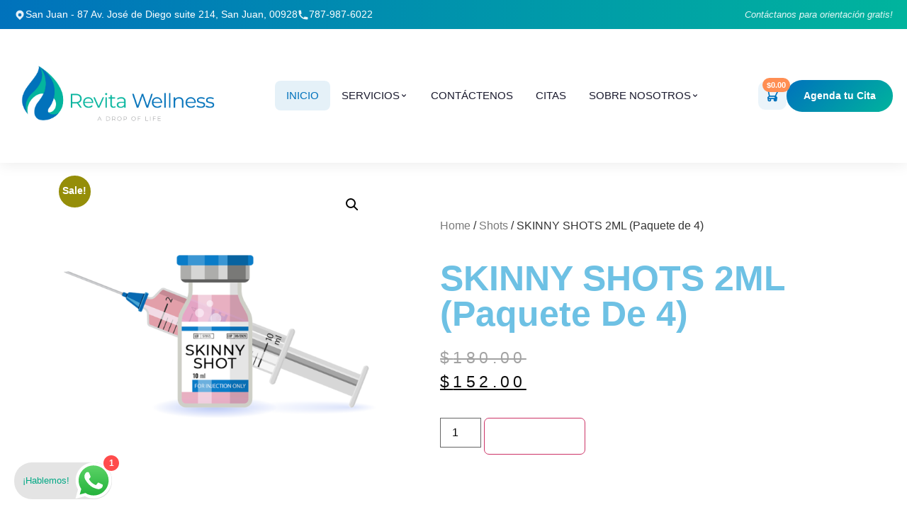

--- FILE ---
content_type: text/html; charset=UTF-8
request_url: https://revitapr.com/product/skinny-shots-2ml-paquete-de-4/
body_size: 37691
content:
<!doctype html>
<html lang="en-US" prefix="og: https://ogp.me/ns#">
<head>
	<meta charset="UTF-8">
	<meta name="viewport" content="width=device-width, initial-scale=1">
	<link rel="profile" href="https://gmpg.org/xfn/11">
	
<!-- Google Tag Manager for WordPress by gtm4wp.com -->
<script data-cfasync="false" data-pagespeed-no-defer>
	var gtm4wp_datalayer_name = "dataLayer";
	var dataLayer = dataLayer || [];
	const gtm4wp_use_sku_instead = 0;
	const gtm4wp_currency = 'USD';
	const gtm4wp_product_per_impression = 10;
	const gtm4wp_clear_ecommerce = false;
	const gtm4wp_datalayer_max_timeout = 2000;
</script>
<!-- End Google Tag Manager for WordPress by gtm4wp.com --><script>window._wca = window._wca || [];</script>

<!-- Search Engine Optimization by Rank Math - https://rankmath.com/ -->
<title>SKINNY SHOTS 2ML (Paquete de 4) - Revita Wellness</title>
<meta name="description" content="Energía Sistema Nervioso Metabolismo Oxigenación de los músculos  &nbsp;"/>
<meta name="robots" content="follow, index, max-snippet:-1, max-video-preview:-1, max-image-preview:large"/>
<link rel="canonical" href="https://revitapr.com/product/skinny-shots-2ml-paquete-de-4/" />
<meta property="og:locale" content="en_US" />
<meta property="og:type" content="product" />
<meta property="og:title" content="SKINNY SHOTS 2ML (Paquete de 4) - Revita Wellness" />
<meta property="og:description" content="Energía Sistema Nervioso Metabolismo Oxigenación de los músculos  &nbsp;" />
<meta property="og:url" content="https://revitapr.com/product/skinny-shots-2ml-paquete-de-4/" />
<meta property="og:site_name" content="Revita Wellness" />
<meta property="og:updated_time" content="2024-05-02T15:48:23-04:00" />
<meta property="og:image" content="https://revitapr.com/wp-content/uploads/2022/03/skynny-shot.png" />
<meta property="og:image:secure_url" content="https://revitapr.com/wp-content/uploads/2022/03/skynny-shot.png" />
<meta property="og:image:width" content="1000" />
<meta property="og:image:height" content="1000" />
<meta property="og:image:alt" content="Bajar de peso y mucho animo" />
<meta property="og:image:type" content="image/png" />
<meta property="product:price:amount" content="152" />
<meta property="product:price:currency" content="USD" />
<meta property="product:availability" content="instock" />
<meta name="twitter:card" content="summary_large_image" />
<meta name="twitter:title" content="SKINNY SHOTS 2ML (Paquete de 4) - Revita Wellness" />
<meta name="twitter:description" content="Energía Sistema Nervioso Metabolismo Oxigenación de los músculos  &nbsp;" />
<meta name="twitter:creator" content="@user" />
<meta name="twitter:image" content="https://revitapr.com/wp-content/uploads/2022/03/skynny-shot.png" />
<meta name="twitter:label1" content="Price" />
<meta name="twitter:data1" content="&#036;152.00" />
<meta name="twitter:label2" content="Availability" />
<meta name="twitter:data2" content="In stock" />
<script type="application/ld+json" class="rank-math-schema">{"@context":"https://schema.org","@graph":[{"@type":"Place","@id":"https://revitapr.com/#place","address":{"@type":"PostalAddress","addressCountry":"Puerto Rico"}},{"@type":"Organization","@id":"https://revitapr.com/#organization","name":"Revita Wellness","url":"https://revitapr.com","sameAs":["https://www.facebook.com/revitapr"],"address":{"@type":"PostalAddress","addressCountry":"Puerto Rico"},"logo":{"@type":"ImageObject","@id":"https://revitapr.com/#logo","url":"https://revitapr.com/wp-content/uploads/2022/03/cropped-cropped-Revita-Wellness-Logo-small-drop-transparent-150x150.png","contentUrl":"https://revitapr.com/wp-content/uploads/2022/03/cropped-cropped-Revita-Wellness-Logo-small-drop-transparent-150x150.png","caption":"Revita Wellness","inLanguage":"en-US"},"contactPoint":[{"@type":"ContactPoint","telephone":"787-987-6022","contactType":"sales"}],"location":{"@id":"https://revitapr.com/#place"}},{"@type":"WebSite","@id":"https://revitapr.com/#website","url":"https://revitapr.com","name":"Revita Wellness","publisher":{"@id":"https://revitapr.com/#organization"},"inLanguage":"en-US"},{"@type":"ImageObject","@id":"https://revitapr.com/wp-content/uploads/2022/03/skynny-shot.png","url":"https://revitapr.com/wp-content/uploads/2022/03/skynny-shot.png","width":"1000","height":"1000","caption":"Bajar de peso y mucho animo","inLanguage":"en-US"},{"@type":"BreadcrumbList","@id":"https://revitapr.com/product/skinny-shots-2ml-paquete-de-4/#breadcrumb","itemListElement":[{"@type":"ListItem","position":"1","item":{"@id":"https://revitapr.com","name":"Home"}},{"@type":"ListItem","position":"2","item":{"@id":"https://revitapr.com/product-category/weight-loss/","name":"P\u00e9rdida de Peso"}},{"@type":"ListItem","position":"3","item":{"@id":"https://revitapr.com/product/skinny-shots-2ml-paquete-de-4/","name":"SKINNY SHOTS 2ML (Paquete de 4)"}}]},{"@type":"ItemPage","@id":"https://revitapr.com/product/skinny-shots-2ml-paquete-de-4/#webpage","url":"https://revitapr.com/product/skinny-shots-2ml-paquete-de-4/","name":"SKINNY SHOTS 2ML (Paquete de 4) - Revita Wellness","datePublished":"2021-11-11T13:21:51-04:00","dateModified":"2024-05-02T15:48:23-04:00","isPartOf":{"@id":"https://revitapr.com/#website"},"primaryImageOfPage":{"@id":"https://revitapr.com/wp-content/uploads/2022/03/skynny-shot.png"},"inLanguage":"en-US","breadcrumb":{"@id":"https://revitapr.com/product/skinny-shots-2ml-paquete-de-4/#breadcrumb"}},{"@type":"Product","name":"SKINNY SHOTS 2ML (Paquete de 4) - Revita Wellness","description":"Energ\u00eda Sistema Nervioso Metabolismo Oxigenaci\u00f3n de los m\u00fasculos\u00a0 &nbsp;","category":"P\u00e9rdida de Peso","mainEntityOfPage":{"@id":"https://revitapr.com/product/skinny-shots-2ml-paquete-de-4/#webpage"},"image":[{"@type":"ImageObject","url":"https://revitapr.com/wp-content/uploads/2022/03/skynny-shot.png","height":"1000","width":"1000"}],"offers":{"@type":"Offer","price":"152.00","priceCurrency":"USD","priceValidUntil":"2027-12-31","availability":"https://schema.org/InStock","itemCondition":"NewCondition","url":"https://revitapr.com/product/skinny-shots-2ml-paquete-de-4/","seller":{"@type":"Organization","@id":"https://revitapr.com/","name":"Revita Wellness","url":"https://revitapr.com","logo":""}},"@id":"https://revitapr.com/product/skinny-shots-2ml-paquete-de-4/#richSnippet"}]}</script>
<!-- /Rank Math WordPress SEO plugin -->

<link rel='dns-prefetch' href='//stats.wp.com' />
<link rel='dns-prefetch' href='//capi-automation.s3.us-east-2.amazonaws.com' />
<link rel='dns-prefetch' href='//www.googletagmanager.com' />
<link rel='dns-prefetch' href='//pagead2.googlesyndication.com' />
<link rel="alternate" type="application/rss+xml" title="Revita Wellness &raquo; Feed" href="https://revitapr.com/feed/" />
<link rel="alternate" type="application/rss+xml" title="Revita Wellness &raquo; Comments Feed" href="https://revitapr.com/comments/feed/" />
<link rel="alternate" type="application/rss+xml" title="Revita Wellness &raquo; SKINNY SHOTS 2ML (Paquete de 4) Comments Feed" href="https://revitapr.com/product/skinny-shots-2ml-paquete-de-4/feed/" />
<link rel="alternate" title="oEmbed (JSON)" type="application/json+oembed" href="https://revitapr.com/wp-json/oembed/1.0/embed?url=https%3A%2F%2Frevitapr.com%2Fproduct%2Fskinny-shots-2ml-paquete-de-4%2F" />
<link rel="alternate" title="oEmbed (XML)" type="text/xml+oembed" href="https://revitapr.com/wp-json/oembed/1.0/embed?url=https%3A%2F%2Frevitapr.com%2Fproduct%2Fskinny-shots-2ml-paquete-de-4%2F&#038;format=xml" />
<style id='wp-img-auto-sizes-contain-inline-css'>
img:is([sizes=auto i],[sizes^="auto," i]){contain-intrinsic-size:3000px 1500px}
/*# sourceURL=wp-img-auto-sizes-contain-inline-css */
</style>

<link rel='stylesheet' id='ht_ctc_main_css-css' href='https://revitapr.com/wp-content/plugins/click-to-chat-for-whatsapp/new/inc/assets/css/main.css?ver=4.34' media='all' />
<style id='wp-emoji-styles-inline-css'>

	img.wp-smiley, img.emoji {
		display: inline !important;
		border: none !important;
		box-shadow: none !important;
		height: 1em !important;
		width: 1em !important;
		margin: 0 0.07em !important;
		vertical-align: -0.1em !important;
		background: none !important;
		padding: 0 !important;
	}
/*# sourceURL=wp-emoji-styles-inline-css */
</style>
<link rel='stylesheet' id='wpmenucart-icons-css' href='https://revitapr.com/wp-content/plugins/woocommerce-menu-bar-cart/assets/css/wpmenucart-icons.min.css?ver=2.14.12' media='all' />
<style id='wpmenucart-icons-inline-css'>
@font-face{font-family:WPMenuCart;src:url(https://revitapr.com/wp-content/plugins/woocommerce-menu-bar-cart/assets/fonts/WPMenuCart.eot);src:url(https://revitapr.com/wp-content/plugins/woocommerce-menu-bar-cart/assets/fonts/WPMenuCart.eot?#iefix) format('embedded-opentype'),url(https://revitapr.com/wp-content/plugins/woocommerce-menu-bar-cart/assets/fonts/WPMenuCart.woff2) format('woff2'),url(https://revitapr.com/wp-content/plugins/woocommerce-menu-bar-cart/assets/fonts/WPMenuCart.woff) format('woff'),url(https://revitapr.com/wp-content/plugins/woocommerce-menu-bar-cart/assets/fonts/WPMenuCart.ttf) format('truetype'),url(https://revitapr.com/wp-content/plugins/woocommerce-menu-bar-cart/assets/fonts/WPMenuCart.svg#WPMenuCart) format('svg');font-weight:400;font-style:normal;font-display:swap}
/*# sourceURL=wpmenucart-icons-inline-css */
</style>
<link rel='stylesheet' id='wpmenucart-css' href='https://revitapr.com/wp-content/plugins/woocommerce-menu-bar-cart/assets/css/wpmenucart-main.min.css?ver=2.14.12' media='all' />
<link rel='stylesheet' id='photoswipe-css' href='https://revitapr.com/wp-content/plugins/woocommerce/assets/css/photoswipe/photoswipe.min.css?ver=10.4.3' media='all' />
<link rel='stylesheet' id='photoswipe-default-skin-css' href='https://revitapr.com/wp-content/plugins/woocommerce/assets/css/photoswipe/default-skin/default-skin.min.css?ver=10.4.3' media='all' />
<link rel='stylesheet' id='woocommerce-layout-css' href='https://revitapr.com/wp-content/plugins/woocommerce/assets/css/woocommerce-layout.css?ver=10.4.3' media='all' />
<style id='woocommerce-layout-inline-css'>

	.infinite-scroll .woocommerce-pagination {
		display: none;
	}
/*# sourceURL=woocommerce-layout-inline-css */
</style>
<link rel='stylesheet' id='woocommerce-smallscreen-css' href='https://revitapr.com/wp-content/plugins/woocommerce/assets/css/woocommerce-smallscreen.css?ver=10.4.3' media='only screen and (max-width: 768px)' />
<link rel='stylesheet' id='woocommerce-general-css' href='https://revitapr.com/wp-content/plugins/woocommerce/assets/css/woocommerce.css?ver=10.4.3' media='all' />
<style id='woocommerce-inline-inline-css'>
.woocommerce form .form-row .required { visibility: visible; }
/*# sourceURL=woocommerce-inline-inline-css */
</style>
<link rel='stylesheet' id='hello-elementor-css' href='https://revitapr.com/wp-content/themes/hello-elementor/assets/css/reset.css?ver=3.4.5' media='all' />
<link rel='stylesheet' id='hello-elementor-theme-style-css' href='https://revitapr.com/wp-content/themes/hello-elementor/assets/css/theme.css?ver=3.4.5' media='all' />
<link rel='stylesheet' id='hello-elementor-header-footer-css' href='https://revitapr.com/wp-content/themes/hello-elementor/assets/css/header-footer.css?ver=3.4.5' media='all' />
<link rel='stylesheet' id='elementor-frontend-css' href='https://revitapr.com/wp-content/plugins/elementor/assets/css/frontend.min.css?ver=3.33.6' media='all' />
<link rel='stylesheet' id='widget-woocommerce-product-images-css' href='https://revitapr.com/wp-content/plugins/elementor-pro/assets/css/widget-woocommerce-product-images.min.css?ver=3.31.2' media='all' />
<link rel='stylesheet' id='widget-heading-css' href='https://revitapr.com/wp-content/plugins/elementor/assets/css/widget-heading.min.css?ver=3.33.6' media='all' />
<link rel='stylesheet' id='widget-woocommerce-product-price-css' href='https://revitapr.com/wp-content/plugins/elementor-pro/assets/css/widget-woocommerce-product-price.min.css?ver=3.31.2' media='all' />
<link rel='stylesheet' id='widget-woocommerce-product-add-to-cart-css' href='https://revitapr.com/wp-content/plugins/elementor-pro/assets/css/widget-woocommerce-product-add-to-cart.min.css?ver=3.31.2' media='all' />
<link rel='stylesheet' id='widget-spacer-css' href='https://revitapr.com/wp-content/plugins/elementor/assets/css/widget-spacer.min.css?ver=3.33.6' media='all' />
<link rel='stylesheet' id='widget-woocommerce-product-data-tabs-css' href='https://revitapr.com/wp-content/plugins/elementor-pro/assets/css/widget-woocommerce-product-data-tabs.min.css?ver=3.31.2' media='all' />
<link rel='stylesheet' id='widget-woocommerce-products-css' href='https://revitapr.com/wp-content/plugins/elementor-pro/assets/css/widget-woocommerce-products.min.css?ver=3.31.2' media='all' />
<link rel='stylesheet' id='elementor-icons-css' href='https://revitapr.com/wp-content/plugins/elementor/assets/lib/eicons/css/elementor-icons.min.css?ver=5.44.0' media='all' />
<link rel='stylesheet' id='elementor-post-15933-css' href='https://revitapr.com/wp-content/uploads/elementor/css/post-15933.css?ver=1767357710' media='all' />
<link rel='stylesheet' id='elementor-post-15934-css' href='https://revitapr.com/wp-content/uploads/elementor/css/post-15934.css?ver=1767357711' media='all' />
<link rel='stylesheet' id='elementor-post-9805-css' href='https://revitapr.com/wp-content/uploads/elementor/css/post-9805.css?ver=1767357711' media='all' />
<link rel='stylesheet' id='elementor-post-8307-css' href='https://revitapr.com/wp-content/uploads/elementor/css/post-8307.css?ver=1767357810' media='all' />
<link rel='stylesheet' id='select2-css' href='https://revitapr.com/wp-content/plugins/woocommerce/assets/css/select2.css?ver=10.4.3' media='all' />
<link rel='stylesheet' id='dashicons-css' href='https://revitapr.com/wp-includes/css/dashicons.min.css?ver=6.9' media='all' />
<link rel='stylesheet' id='jquery-ui-style-css' href='https://revitapr.com/wp-content/plugins/woocommerce-extra-product-options-pro/public/assets/css/jquery-ui/jquery-ui.css?ver=6.9' media='all' />
<link rel='stylesheet' id='thwepo-timepicker-style-css' href='https://revitapr.com/wp-content/plugins/woocommerce-extra-product-options-pro/public/assets/js/timepicker/jquery.timepicker.css?ver=6.9' media='all' />
<link rel='stylesheet' id='thwepo-daterange-style-css' href='https://revitapr.com/wp-content/plugins/woocommerce-extra-product-options-pro/public/assets/js/date-range-picker/daterangepicker.css?ver=6.9' media='all' />
<link rel='stylesheet' id='thwepo-public-style-css' href='https://revitapr.com/wp-content/plugins/woocommerce-extra-product-options-pro/public/assets/css/thwepo-public.min.css?ver=6.9' media='all' />
<link rel='stylesheet' id='wp-color-picker-css' href='https://revitapr.com/wp-admin/css/color-picker.min.css?ver=6.9' media='all' />
<script type="text/javascript">
            window._nslDOMReady = (function () {
                const executedCallbacks = new Set();
            
                return function (callback) {
                    /**
                    * Third parties might dispatch DOMContentLoaded events, so we need to ensure that we only run our callback once!
                    */
                    if (executedCallbacks.has(callback)) return;
            
                    const wrappedCallback = function () {
                        if (executedCallbacks.has(callback)) return;
                        executedCallbacks.add(callback);
                        callback();
                    };
            
                    if (document.readyState === "complete" || document.readyState === "interactive") {
                        wrappedCallback();
                    } else {
                        document.addEventListener("DOMContentLoaded", wrappedCallback);
                    }
                };
            })();
        </script><script src="https://revitapr.com/wp-includes/js/jquery/jquery.min.js?ver=3.7.1" id="jquery-core-js"></script>
<script src="https://revitapr.com/wp-includes/js/jquery/jquery-migrate.min.js?ver=3.4.1" id="jquery-migrate-js"></script>
<script src="https://revitapr.com/wp-content/plugins/woocommerce/assets/js/jquery-blockui/jquery.blockUI.min.js?ver=2.7.0-wc.10.4.3" id="wc-jquery-blockui-js" defer data-wp-strategy="defer"></script>
<script id="wc-add-to-cart-js-extra">
var wc_add_to_cart_params = {"ajax_url":"/wp-admin/admin-ajax.php","wc_ajax_url":"/?wc-ajax=%%endpoint%%","i18n_view_cart":"View cart","cart_url":"https://revitapr.com/cart/","is_cart":"","cart_redirect_after_add":"yes"};
//# sourceURL=wc-add-to-cart-js-extra
</script>
<script src="https://revitapr.com/wp-content/plugins/woocommerce/assets/js/frontend/add-to-cart.min.js?ver=10.4.3" id="wc-add-to-cart-js" defer data-wp-strategy="defer"></script>
<script src="https://revitapr.com/wp-content/plugins/woocommerce/assets/js/zoom/jquery.zoom.min.js?ver=1.7.21-wc.10.4.3" id="wc-zoom-js" defer data-wp-strategy="defer"></script>
<script src="https://revitapr.com/wp-content/plugins/woocommerce/assets/js/flexslider/jquery.flexslider.min.js?ver=2.7.2-wc.10.4.3" id="wc-flexslider-js" defer data-wp-strategy="defer"></script>
<script src="https://revitapr.com/wp-content/plugins/woocommerce/assets/js/photoswipe/photoswipe.min.js?ver=4.1.1-wc.10.4.3" id="wc-photoswipe-js" defer data-wp-strategy="defer"></script>
<script src="https://revitapr.com/wp-content/plugins/woocommerce/assets/js/photoswipe/photoswipe-ui-default.min.js?ver=4.1.1-wc.10.4.3" id="wc-photoswipe-ui-default-js" defer data-wp-strategy="defer"></script>
<script id="wc-single-product-js-extra">
var wc_single_product_params = {"i18n_required_rating_text":"Please select a rating","i18n_rating_options":["1 of 5 stars","2 of 5 stars","3 of 5 stars","4 of 5 stars","5 of 5 stars"],"i18n_product_gallery_trigger_text":"View full-screen image gallery","review_rating_required":"yes","flexslider":{"rtl":false,"animation":"slide","smoothHeight":true,"directionNav":false,"controlNav":"thumbnails","slideshow":false,"animationSpeed":500,"animationLoop":false,"allowOneSlide":false},"zoom_enabled":"1","zoom_options":[],"photoswipe_enabled":"1","photoswipe_options":{"shareEl":false,"closeOnScroll":false,"history":false,"hideAnimationDuration":0,"showAnimationDuration":0},"flexslider_enabled":"1"};
//# sourceURL=wc-single-product-js-extra
</script>
<script src="https://revitapr.com/wp-content/plugins/woocommerce/assets/js/frontend/single-product.min.js?ver=10.4.3" id="wc-single-product-js" defer data-wp-strategy="defer"></script>
<script src="https://revitapr.com/wp-content/plugins/woocommerce/assets/js/js-cookie/js.cookie.min.js?ver=2.1.4-wc.10.4.3" id="wc-js-cookie-js" defer data-wp-strategy="defer"></script>
<script id="woocommerce-js-extra">
var woocommerce_params = {"ajax_url":"/wp-admin/admin-ajax.php","wc_ajax_url":"/?wc-ajax=%%endpoint%%","i18n_password_show":"Show password","i18n_password_hide":"Hide password"};
//# sourceURL=woocommerce-js-extra
</script>
<script src="https://revitapr.com/wp-content/plugins/woocommerce/assets/js/frontend/woocommerce.min.js?ver=10.4.3" id="woocommerce-js" defer data-wp-strategy="defer"></script>
<script src="https://stats.wp.com/s-202604.js" id="woocommerce-analytics-js" defer data-wp-strategy="defer"></script>
<script src="https://revitapr.com/wp-includes/js/jquery/ui/core.min.js?ver=1.13.3" id="jquery-ui-core-js"></script>

<!-- Google tag (gtag.js) snippet added by Site Kit -->
<!-- Google Analytics snippet added by Site Kit -->
<script src="https://www.googletagmanager.com/gtag/js?id=G-WJBJXXMNS0" id="google_gtagjs-js" async></script>
<script id="google_gtagjs-js-after">
window.dataLayer = window.dataLayer || [];function gtag(){dataLayer.push(arguments);}
gtag("set","linker",{"domains":["revitapr.com"]});
gtag("js", new Date());
gtag("set", "developer_id.dZTNiMT", true);
gtag("config", "G-WJBJXXMNS0", {"googlesitekit_post_type":"product"});
//# sourceURL=google_gtagjs-js-after
</script>
<script src="https://revitapr.com/wp-content/plugins/woocommerce-extra-product-options-pro/public/assets/js/timepicker/jquery.timepicker.min.js?ver=1.0.1" id="thwepo-timepicker-script-js"></script>
<script src="https://revitapr.com/wp-content/plugins/woocommerce-extra-product-options-pro/public/assets/js/inputmask-js/jquery.inputmask.min.js?ver=5.0.6" id="thwepo-input-mask-js"></script>
<script src="https://revitapr.com/wp-includes/js/jquery/ui/datepicker.min.js?ver=1.13.3" id="jquery-ui-datepicker-js"></script>
<script id="jquery-ui-datepicker-js-after">
jQuery(function(jQuery){jQuery.datepicker.setDefaults({"closeText":"Close","currentText":"Today","monthNames":["January","February","March","April","May","June","July","August","September","October","November","December"],"monthNamesShort":["Jan","Feb","Mar","Apr","May","Jun","Jul","Aug","Sep","Oct","Nov","Dec"],"nextText":"Next","prevText":"Previous","dayNames":["Sunday","Monday","Tuesday","Wednesday","Thursday","Friday","Saturday"],"dayNamesShort":["Sun","Mon","Tue","Wed","Thu","Fri","Sat"],"dayNamesMin":["S","M","T","W","T","F","S"],"dateFormat":"MM d, yy","firstDay":1,"isRTL":false});});
//# sourceURL=jquery-ui-datepicker-js-after
</script>
<script src="https://revitapr.com/wp-content/plugins/woocommerce-extra-product-options-pro/public/assets/js/jquery-ui-i18n.min.js?ver=1" id="jquery-ui-i18n-js"></script>
<link rel="https://api.w.org/" href="https://revitapr.com/wp-json/" /><link rel="alternate" title="JSON" type="application/json" href="https://revitapr.com/wp-json/wp/v2/product/5226" /><link rel="EditURI" type="application/rsd+xml" title="RSD" href="https://revitapr.com/xmlrpc.php?rsd" />
<meta name="generator" content="WordPress 6.9" />
<link rel='shortlink' href='https://revitapr.com/?p=5226' />
<meta name="generator" content="Site Kit by Google 1.168.0" /><meta name="ti-site-data" content="[base64]" />	<style>img#wpstats{display:none}</style>
		
<!-- Google Tag Manager for WordPress by gtm4wp.com -->
<!-- GTM Container placement set to automatic -->
<script data-cfasync="false" data-pagespeed-no-defer>
	var dataLayer_content = {"visitorLoginState":"logged-out","visitorEmail":"","visitorEmailHash":"","visitorRegistrationDate":"","visitorUsername":"","visitorIP":"18.218.160.52","pagePostType":"product","pagePostType2":"single-product","pagePostAuthor":"Luis OFarrill","browserName":"","browserVersion":"","browserEngineName":"","browserEngineVersion":"","osName":"","osVersion":"","deviceType":"bot","deviceManufacturer":"","deviceModel":"","geoCountryCode":"(no geo data available)","geoCountryName":"(no geo data available)","geoRegionCode":"(no geo data available)","geoRegionName":"(no geo data available)","geoCity":"(no geo data available)","geoZipcode":"(no geo data available)","geoLatitude":"(no geo data available)","geoLongitude":"(no geo data available)","productRatingCounts":[],"productAverageRating":0,"productReviewCount":0,"productType":"simple","productIsVariable":0};
	dataLayer.push( dataLayer_content );
</script>
<script data-cfasync="false" data-pagespeed-no-defer>
(function(w,d,s,l,i){w[l]=w[l]||[];w[l].push({'gtm.start':
new Date().getTime(),event:'gtm.js'});var f=d.getElementsByTagName(s)[0],
j=d.createElement(s),dl=l!='dataLayer'?'&l='+l:'';j.async=true;j.src=
'//www.googletagmanager.com/gtm.js?id='+i+dl;f.parentNode.insertBefore(j,f);
})(window,document,'script','dataLayer','GTM-5NNDFCC');
</script>
<!-- End Google Tag Manager for WordPress by gtm4wp.com --><meta name="description" content="Energía
 	Sistema Nervioso
 	Metabolismo
 	Oxigenación de los músculos 

&nbsp;">
	<noscript><style>.woocommerce-product-gallery{ opacity: 1 !important; }</style></noscript>
	
<!-- Google AdSense meta tags added by Site Kit -->
<meta name="google-adsense-platform-account" content="ca-host-pub-2644536267352236">
<meta name="google-adsense-platform-domain" content="sitekit.withgoogle.com">
<!-- End Google AdSense meta tags added by Site Kit -->
<meta name="generator" content="Elementor 3.33.6; settings: css_print_method-external, google_font-disabled, font_display-auto">
			<script  type="text/javascript">
				!function(f,b,e,v,n,t,s){if(f.fbq)return;n=f.fbq=function(){n.callMethod?
					n.callMethod.apply(n,arguments):n.queue.push(arguments)};if(!f._fbq)f._fbq=n;
					n.push=n;n.loaded=!0;n.version='2.0';n.queue=[];t=b.createElement(e);t.async=!0;
					t.src=v;s=b.getElementsByTagName(e)[0];s.parentNode.insertBefore(t,s)}(window,
					document,'script','https://connect.facebook.net/en_US/fbevents.js');
			</script>
			<!-- WooCommerce Facebook Integration Begin -->
			<script  type="text/javascript">

				fbq('init', '3659548694301267', {}, {
    "agent": "woocommerce_6-10.4.3-3.5.15"
});

				document.addEventListener( 'DOMContentLoaded', function() {
					// Insert placeholder for events injected when a product is added to the cart through AJAX.
					document.body.insertAdjacentHTML( 'beforeend', '<div class=\"wc-facebook-pixel-event-placeholder\"></div>' );
				}, false );

			</script>
			<!-- WooCommerce Facebook Integration End -->
						<style>
				.e-con.e-parent:nth-of-type(n+4):not(.e-lazyloaded):not(.e-no-lazyload),
				.e-con.e-parent:nth-of-type(n+4):not(.e-lazyloaded):not(.e-no-lazyload) * {
					background-image: none !important;
				}
				@media screen and (max-height: 1024px) {
					.e-con.e-parent:nth-of-type(n+3):not(.e-lazyloaded):not(.e-no-lazyload),
					.e-con.e-parent:nth-of-type(n+3):not(.e-lazyloaded):not(.e-no-lazyload) * {
						background-image: none !important;
					}
				}
				@media screen and (max-height: 640px) {
					.e-con.e-parent:nth-of-type(n+2):not(.e-lazyloaded):not(.e-no-lazyload),
					.e-con.e-parent:nth-of-type(n+2):not(.e-lazyloaded):not(.e-no-lazyload) * {
						background-image: none !important;
					}
				}
			</style>
			<script id="google_gtagjs" src="https://www.googletagmanager.com/gtag/js?id=G-WJBJXXMNS0" async></script>
<script id="google_gtagjs-inline">
window.dataLayer = window.dataLayer || [];function gtag(){dataLayer.push(arguments);}gtag('js', new Date());gtag('config', 'G-WJBJXXMNS0', {} );
</script>

<!-- Google AdSense snippet added by Site Kit -->
<script async src="https://pagead2.googlesyndication.com/pagead/js/adsbygoogle.js?client=ca-pub-9460980905111465&amp;host=ca-host-pub-2644536267352236" crossorigin="anonymous"></script>

<!-- End Google AdSense snippet added by Site Kit -->
<link rel="icon" href="https://revitapr.com/wp-content/uploads/2021/06/cropped-Revita-Wellness-Logotipo-medium-32x32.png" sizes="32x32" />
<link rel="icon" href="https://revitapr.com/wp-content/uploads/2021/06/cropped-Revita-Wellness-Logotipo-medium-192x192.png" sizes="192x192" />
<link rel="apple-touch-icon" href="https://revitapr.com/wp-content/uploads/2021/06/cropped-Revita-Wellness-Logotipo-medium-180x180.png" />
<meta name="msapplication-TileImage" content="https://revitapr.com/wp-content/uploads/2021/06/cropped-Revita-Wellness-Logotipo-medium-270x270.png" />
<style type="text/css">div.nsl-container[data-align="left"] {
    text-align: left;
}

div.nsl-container[data-align="center"] {
    text-align: center;
}

div.nsl-container[data-align="right"] {
    text-align: right;
}


div.nsl-container div.nsl-container-buttons a[data-plugin="nsl"] {
    text-decoration: none;
    box-shadow: none;
    border: 0;
}

div.nsl-container .nsl-container-buttons {
    display: flex;
    padding: 5px 0;
}

div.nsl-container.nsl-container-block .nsl-container-buttons {
    display: inline-grid;
    grid-template-columns: minmax(145px, auto);
}

div.nsl-container-block-fullwidth .nsl-container-buttons {
    flex-flow: column;
    align-items: center;
}

div.nsl-container-block-fullwidth .nsl-container-buttons a,
div.nsl-container-block .nsl-container-buttons a {
    flex: 1 1 auto;
    display: block;
    margin: 5px 0;
    width: 100%;
}

div.nsl-container-inline {
    margin: -5px;
    text-align: left;
}

div.nsl-container-inline .nsl-container-buttons {
    justify-content: center;
    flex-wrap: wrap;
}

div.nsl-container-inline .nsl-container-buttons a {
    margin: 5px;
    display: inline-block;
}

div.nsl-container-grid .nsl-container-buttons {
    flex-flow: row;
    align-items: center;
    flex-wrap: wrap;
}

div.nsl-container-grid .nsl-container-buttons a {
    flex: 1 1 auto;
    display: block;
    margin: 5px;
    max-width: 280px;
    width: 100%;
}

@media only screen and (min-width: 650px) {
    div.nsl-container-grid .nsl-container-buttons a {
        width: auto;
    }
}

div.nsl-container .nsl-button {
    cursor: pointer;
    vertical-align: top;
    border-radius: 4px;
}

div.nsl-container .nsl-button-default {
    color: #fff;
    display: flex;
}

div.nsl-container .nsl-button-icon {
    display: inline-block;
}

div.nsl-container .nsl-button-svg-container {
    flex: 0 0 auto;
    padding: 8px;
    display: flex;
    align-items: center;
}

div.nsl-container svg {
    height: 24px;
    width: 24px;
    vertical-align: top;
}

div.nsl-container .nsl-button-default div.nsl-button-label-container {
    margin: 0 24px 0 12px;
    padding: 10px 0;
    font-family: Helvetica, Arial, sans-serif;
    font-size: 16px;
    line-height: 20px;
    letter-spacing: .25px;
    overflow: hidden;
    text-align: center;
    text-overflow: clip;
    white-space: nowrap;
    flex: 1 1 auto;
    -webkit-font-smoothing: antialiased;
    -moz-osx-font-smoothing: grayscale;
    text-transform: none;
    display: inline-block;
}

div.nsl-container .nsl-button-google[data-skin="light"] {
    box-shadow: inset 0 0 0 1px #747775;
    color: #1f1f1f;
}

div.nsl-container .nsl-button-google[data-skin="dark"] {
    box-shadow: inset 0 0 0 1px #8E918F;
    color: #E3E3E3;
}

div.nsl-container .nsl-button-google[data-skin="neutral"] {
    color: #1F1F1F;
}

div.nsl-container .nsl-button-google div.nsl-button-label-container {
    font-family: "Roboto Medium", Roboto, Helvetica, Arial, sans-serif;
}

div.nsl-container .nsl-button-apple .nsl-button-svg-container {
    padding: 0 6px;
}

div.nsl-container .nsl-button-apple .nsl-button-svg-container svg {
    height: 40px;
    width: auto;
}

div.nsl-container .nsl-button-apple[data-skin="light"] {
    color: #000;
    box-shadow: 0 0 0 1px #000;
}

div.nsl-container .nsl-button-facebook[data-skin="white"] {
    color: #000;
    box-shadow: inset 0 0 0 1px #000;
}

div.nsl-container .nsl-button-facebook[data-skin="light"] {
    color: #1877F2;
    box-shadow: inset 0 0 0 1px #1877F2;
}

div.nsl-container .nsl-button-spotify[data-skin="white"] {
    color: #191414;
    box-shadow: inset 0 0 0 1px #191414;
}

div.nsl-container .nsl-button-apple div.nsl-button-label-container {
    font-size: 17px;
    font-family: -apple-system, BlinkMacSystemFont, "Segoe UI", Roboto, Helvetica, Arial, sans-serif, "Apple Color Emoji", "Segoe UI Emoji", "Segoe UI Symbol";
}

div.nsl-container .nsl-button-slack div.nsl-button-label-container {
    font-size: 17px;
    font-family: -apple-system, BlinkMacSystemFont, "Segoe UI", Roboto, Helvetica, Arial, sans-serif, "Apple Color Emoji", "Segoe UI Emoji", "Segoe UI Symbol";
}

div.nsl-container .nsl-button-slack[data-skin="light"] {
    color: #000000;
    box-shadow: inset 0 0 0 1px #DDDDDD;
}

div.nsl-container .nsl-button-tiktok[data-skin="light"] {
    color: #161823;
    box-shadow: 0 0 0 1px rgba(22, 24, 35, 0.12);
}


div.nsl-container .nsl-button-kakao {
    color: rgba(0, 0, 0, 0.85);
}

.nsl-clear {
    clear: both;
}

.nsl-container {
    clear: both;
}

.nsl-disabled-provider .nsl-button {
    filter: grayscale(1);
    opacity: 0.8;
}

/*Button align start*/

div.nsl-container-inline[data-align="left"] .nsl-container-buttons {
    justify-content: flex-start;
}

div.nsl-container-inline[data-align="center"] .nsl-container-buttons {
    justify-content: center;
}

div.nsl-container-inline[data-align="right"] .nsl-container-buttons {
    justify-content: flex-end;
}


div.nsl-container-grid[data-align="left"] .nsl-container-buttons {
    justify-content: flex-start;
}

div.nsl-container-grid[data-align="center"] .nsl-container-buttons {
    justify-content: center;
}

div.nsl-container-grid[data-align="right"] .nsl-container-buttons {
    justify-content: flex-end;
}

div.nsl-container-grid[data-align="space-around"] .nsl-container-buttons {
    justify-content: space-around;
}

div.nsl-container-grid[data-align="space-between"] .nsl-container-buttons {
    justify-content: space-between;
}

/* Button align end*/

/* Redirect */

#nsl-redirect-overlay {
    display: flex;
    flex-direction: column;
    justify-content: center;
    align-items: center;
    position: fixed;
    z-index: 1000000;
    left: 0;
    top: 0;
    width: 100%;
    height: 100%;
    backdrop-filter: blur(1px);
    background-color: RGBA(0, 0, 0, .32);;
}

#nsl-redirect-overlay-container {
    display: flex;
    flex-direction: column;
    justify-content: center;
    align-items: center;
    background-color: white;
    padding: 30px;
    border-radius: 10px;
}

#nsl-redirect-overlay-spinner {
    content: '';
    display: block;
    margin: 20px;
    border: 9px solid RGBA(0, 0, 0, .6);
    border-top: 9px solid #fff;
    border-radius: 50%;
    box-shadow: inset 0 0 0 1px RGBA(0, 0, 0, .6), 0 0 0 1px RGBA(0, 0, 0, .6);
    width: 40px;
    height: 40px;
    animation: nsl-loader-spin 2s linear infinite;
}

@keyframes nsl-loader-spin {
    0% {
        transform: rotate(0deg)
    }
    to {
        transform: rotate(360deg)
    }
}

#nsl-redirect-overlay-title {
    font-family: -apple-system, BlinkMacSystemFont, "Segoe UI", Roboto, Oxygen-Sans, Ubuntu, Cantarell, "Helvetica Neue", sans-serif;
    font-size: 18px;
    font-weight: bold;
    color: #3C434A;
}

#nsl-redirect-overlay-text {
    font-family: -apple-system, BlinkMacSystemFont, "Segoe UI", Roboto, Oxygen-Sans, Ubuntu, Cantarell, "Helvetica Neue", sans-serif;
    text-align: center;
    font-size: 14px;
    color: #3C434A;
}

/* Redirect END*/</style><style type="text/css">/* Notice fallback */
#nsl-notices-fallback {
    position: fixed;
    right: 10px;
    top: 10px;
    z-index: 10000;
}

.admin-bar #nsl-notices-fallback {
    top: 42px;
}

#nsl-notices-fallback > div {
    position: relative;
    background: #fff;
    border-left: 4px solid #fff;
    box-shadow: 0 1px 1px 0 rgba(0, 0, 0, .1);
    margin: 5px 15px 2px;
    padding: 1px 20px;
}

#nsl-notices-fallback > div.error {
    display: block;
    border-left-color: #dc3232;
}

#nsl-notices-fallback > div.updated {
    display: block;
    border-left-color: #46b450;
}

#nsl-notices-fallback p {
    margin: .5em 0;
    padding: 2px;
}

#nsl-notices-fallback > div:after {
    position: absolute;
    right: 5px;
    top: 5px;
    content: '\00d7';
    display: block;
    height: 16px;
    width: 16px;
    line-height: 16px;
    text-align: center;
    font-size: 20px;
    cursor: pointer;
}</style>	<!-- ================================================= -->


<!-- META TAGS OPTIMIZADOS -->
<!-- Title manejado por Rank Math SEO -->
<meta name="description" content="Centro #1 en sueros de vitaminas y terapia intravenosa en Puerto Rico. NAD+, Myers Cocktail, Glutatión IV. 99.9% absorción. Servicio a domicilio San Juan. ☎️ 787-987-6022">
<meta name="keywords" content="sueros de vitaminas puerto rico, terapia intravenosa san juan, IV therapy PR, sueros vitaminados, vitaminas intravenosas, NAD+ puerto rico, myers cocktail san juan, glutatión IV, vitamin drips puerto rico, immune boost PR">

<!-- Open Graph para Redes Sociales -->
<meta property="og:title" content="Sueros de Vitaminas Puerto Rico | Revita Wellness">
<meta property="og:description" content="Centro líder en terapia intravenosa y sueros vitaminados en San Juan. +5000 pacientes. Servicio a domicilio.">
<meta property="og:image" content="https://revita-wellness-images.s3.amazonaws.com/banners/banner%20vertical%201.webp">
<meta property="og:url" content="https://revitapr.com">
<meta property="og:type" content="website">
<meta property="og:locale" content="es_PR">

<!-- Geo Tags para Local SEO -->
<meta name="geo.region" content="PR">
<meta name="geo.placename" content="San Juan, Puerto Rico">
<meta name="geo.position" content="18.3834986;-66.0728842">
<meta name="ICBM" content="18.3834986, -66.0728842">

<!-- Canonical -->
<link rel="canonical" href="https://revitapr.com/">

<!-- SCHEMA MARKUP - CRÍTICO PARA SEO LOCAL -->
	<!-- SCHEMA FAQ - Aparece en resultados de búsqueda -->
<script type="application/ld+json">
{
  "@context": "https://schema.org",
  "@type": "FAQPage",
  "mainEntity": [
    {
      "@type": "Question",
      "name": "¿Qué son los sueros de vitaminas intravenosos?",
      "acceptedAnswer": {
        "@type": "Answer",
        "text": "Los sueros de vitaminas son terapias intravenosas que administran vitaminas, minerales y nutrientes directamente al torrente sanguíneo, logrando una absorción del 99.9%. En Revita Wellness Puerto Rico ofrecemos más de 15 tipos de sueros especializados incluyendo NAD+, Myers Cocktail, Immune Boost y tratamientos personalizados."
      }
    },
    {
      "@type": "Question",
      "name": "¿Cuánto cuestan los sueros de vitaminas en Puerto Rico?",
      "acceptedAnswer": {
        "@type": "Answer",
        "text": "En Revita Wellness San Juan, los precios de sueros de vitaminas varían desde $30 para shots básicos hasta $280 para terapias especializadas como NAD+. Ofrecemos evaluación médica gratuita y planes de pago. Llama al 787-987-6022 para consulta gratis y precios específicos."
      }
    },
    {
      "@type": "Question",
      "name": "¿Dónde puedo recibir terapia intravenosa en San Juan?",
      "acceptedAnswer": {
        "@type": "Answer",
        "text": "Revita Wellness está ubicado en 87 Avenue de Diego, Suite 214, San Juan PR 00928. Ofrecemos terapia intravenosa en nuestra clínica con horario Lun, Mié, Vie, Sáb de 8AM-3PM. También ofrecemos servicio a domicilio en San Juan, Guaynabo, Bayamón y áreas cercanas."
      }
    },
    {
      "@type": "Question",
      "name": "¿Cuál es la diferencia entre sueros IV y vitaminas orales?",
      "acceptedAnswer": {
        "@type": "Answer",
        "text": "Los sueros de vitaminas intravenosos tienen una absorción del 99.9% directa al torrente sanguíneo, mientras que las vitaminas orales solo se absorben entre 20-30% debido al proceso digestivo. La terapia IV proporciona resultados inmediatos y más efectivos."
      }
    },
    {
      "@type": "Question",
      "name": "¿Es segura la terapia de sueros vitaminados?",
      "acceptedAnswer": {
        "@type": "Answer",
        "text": "Sí, en Revita Wellness todos los sueros son administrados por profesionales médicos certificados. Usamos formulaciones farmacéuticas de la más alta calidad hechas en Puerto Rico. Incluimos evaluación médica gratuita antes de cada tratamiento."
      }
    },
    {
      "@type": "Question",
      "name": "¿Ofrecen servicio de sueros a domicilio en Puerto Rico?",
      "acceptedAnswer": {
        "@type": "Answer",
        "text": "Sí, ofrecemos servicio de terapia intravenosa a domicilio en San Juan, Guaynabo, Bayamón, Carolina y áreas cercanas. Llame al 787-987-6022 para coordinar su suero de vitaminas en casa u oficina."
      }
    }
  ]
}
</script>

<!-- BREADCRUMBS SCHEMA -->
<script type="application/ld+json">
{
  "@context": "https://schema.org",
  "@type": "BreadcrumbList",
  "itemListElement": [
    {
      "@type": "ListItem",
      "position": 1,
      "name": "Inicio",
      "item": "https://revitapr.com"
    },
    {
      "@type": "ListItem",
      "position": 2,
      "name": "Sueros de Vitaminas",
      "item": "https://www.vitaminaspr.online/servicios"
    },
    {
      "@type": "ListItem",
      "position": 3,
      "name": "Puerto Rico",
      "item": "https://revitapr.com"
    }
  ]
}
</script>
</head>
<body class="wp-singular product-template-default single single-product postid-5226 wp-custom-logo wp-embed-responsive wp-theme-hello-elementor theme-hello-elementor woocommerce woocommerce-page woocommerce-no-js hello-elementor-default elementor-default elementor-template-full-width elementor-kit-15933 elementor-page-8307">


<!-- GTM Container placement set to automatic -->
<!-- Google Tag Manager (noscript) -->
				<noscript><iframe src="https://www.googletagmanager.com/ns.html?id=GTM-5NNDFCC" height="0" width="0" style="display:none;visibility:hidden" aria-hidden="true"></iframe></noscript>
<!-- End Google Tag Manager (noscript) -->
<a class="skip-link screen-reader-text" href="#content">Skip to content</a>

		<header data-elementor-type="header" data-elementor-id="15934" class="elementor elementor-15934 elementor-location-header" data-elementor-post-type="elementor_library">
					<section class="elementor-section elementor-top-section elementor-element elementor-element-c11ddd5 elementor-section-full_width elementor-section-height-default elementor-section-height-default" data-id="c11ddd5" data-element_type="section">
						<div class="elementor-container elementor-column-gap-default">
					<div class="elementor-column elementor-col-100 elementor-top-column elementor-element elementor-element-f157f86" data-id="f157f86" data-element_type="column">
			<div class="elementor-widget-wrap elementor-element-populated">
						<div class="elementor-element elementor-element-1c0e1b2 elementor-widget elementor-widget-html" data-id="1c0e1b2" data-element_type="widget" data-widget_type="html.default">
				<div class="elementor-widget-container">
					<!-- BLOQUE 0: HEADER/NAVIGATION SECTION -->
<!-- RevitaPR Header - Diseño Moderno y Profesional -->

<style>
/* Header Styles */
.revita-header {
    position: fixed;
    top: 0;
    left: 0;
    right: 0;
    background: white;
    box-shadow: 0 2px 20px rgba(0, 0, 0, 0.08);
    z-index: 9999;
    transition: all 0.3s ease;
    font-family: 'Inter', -apple-system, BlinkMacSystemFont, 'Segoe UI', sans-serif;
}

.revita-header.scrolled {
    box-shadow: 0 4px 30px rgba(0, 0, 0, 0.12);
}

/* Top Bar */
.revita-header-top {
    background: linear-gradient(90deg, #0072BC 0%, #00B49D 100%);
    padding: 10px 0;
    color: white;
    font-size: 14px;
}

.revita-header-top-container {
    max-width: 1280px;
    margin: 0 auto;
    padding: 0 20px;
    display: flex;
    justify-content: space-between;
    align-items: center;
}

.revita-header-info {
    display: flex;
    gap: 30px;
    align-items: center;
}

.revita-header-info-item {
    display: flex;
    align-items: center;
    gap: 8px;
}

.revita-header-info-item svg {
    width: 16px;
    height: 16px;
    opacity: 0.9;
}

.revita-header-info-item a {
    color: white;
    text-decoration: none;
    transition: opacity 0.3s ease;
}

.revita-header-info-item a:hover {
    opacity: 0.8;
}

.revita-header-tagline {
    font-size: 13px;
    opacity: 0.9;
    font-style: italic;
}

/* Main Navigation */
.revita-header-main {
    padding: 10px 0;
}

.revita-header-container {
    max-width: 1280px;
    margin: 0 auto;
    padding: 0 20px;
    display: flex;
    justify-content: space-between;
    align-items: center;
}

/* Logo */
.revita-header-logo {
    display: flex;
    align-items: center;
    text-decoration: none;
}

.revita-header-logo-img {
    height: 35px;
    width: 300px;
    transition: transform 0.3s ease;
}

.revita-header-logo:hover .revita-header-logo-img {
    transform: scale(1.05);
}

/* Navigation Menu */
.revita-nav {
    display: flex;
    align-items: center;
    gap: 5px;
}

.revita-nav-item {
    position: relative;
}

.revita-nav-link {
    display: flex;
    align-items: center;
    gap: 6px;
    padding: 10px 16px;
    color: #1a1a2e;
    text-decoration: none;
    font-weight: 500;
    font-size: 15px;
    transition: all 0.3s ease;
    border-radius: 8px;
}

.revita-nav-link:hover {
    color: #0072BC;
    background: rgba(0, 114, 188, 0.08);
}

.revita-nav-link.active {
    color: #0072BC;
    background: rgba(0, 114, 188, 0.1);
}

.revita-nav-link svg {
    width: 12px;
    height: 12px;
}

/* Dropdown Menu */
.revita-nav-dropdown {
    position: absolute;
    top: 100%;
    left: 0;
    min-width: 250px;
    background: white;
    border-radius: 12px;
    box-shadow: 0 10px 40px rgba(0, 0, 0, 0.15);
    padding: 10px;
    margin-top: 10px;
    opacity: 0;
    visibility: hidden;
    transform: translateY(-10px);
    transition: all 0.3s ease;
    z-index: 1000;
}

.revita-nav-item:hover .revita-nav-dropdown {
    opacity: 1;
    visibility: visible;
    transform: translateY(0);
}

.revita-nav-dropdown-link {
    display: block;
    padding: 12px 16px;
    color: #555;
    text-decoration: none;
    font-size: 14px;
    border-radius: 8px;
    transition: all 0.2s ease;
}

.revita-nav-dropdown-link:hover {
    background: rgba(0, 114, 188, 0.08);
    color: #0072BC;
    transform: translateX(5px);
}

/* CTA Buttons */
.revita-header-cta {
    display: flex;
    align-items: center;
    gap: 15px;
}

.revita-header-cart {
    position: relative;
    display: flex;
    align-items: center;
    justify-content: center;
    width: 40px;
    height: 40px;
    background: rgba(0, 114, 188, 0.08);
    border-radius: 10px;
    color: #0072BC;
    transition: all 0.3s ease;
    text-decoration: none;
}

.revita-header-cart:hover {
    background: rgba(0, 114, 188, 0.15);
    transform: translateY(-2px);
}

.revita-header-cart svg {
    width: 20px;
    height: 20px;
}

.revita-cart-count {
    position: absolute;
    top: -5px;
    right: -5px;
    background: #FF8E53;
    color: white;
    font-size: 11px;
    font-weight: 700;
    padding: 2px 6px;
    border-radius: 10px;
}

.revita-header-btn {
    display: inline-flex;
    align-items: center;
    gap: 8px;
    background: linear-gradient(135deg, #0072BC 0%, #00B49D 100%);
    color: white;
    padding: 12px 24px;
    border-radius: 25px;
    font-weight: 600;
    font-size: 14px;
    text-decoration: none;
    transition: all 0.3s ease;
    box-shadow: 0 5px 20px rgba(0, 114, 188, 0.3);
}

.revita-header-btn:hover {
    transform: translateY(-2px);
    box-shadow: 0 8px 25px rgba(0, 114, 188, 0.4);
}

/* Mobile Menu Toggle */
.revita-mobile-toggle {
    display: none;
    background: none;
    border: none;
    padding: 10px;
    cursor: pointer;
}

.revita-mobile-toggle span {
    display: block;
    width: 25px;
    height: 2px;
    background: #0072BC;
    margin: 5px 0;
    transition: all 0.3s ease;
}

.revita-mobile-toggle.active span:nth-child(1) {
    transform: rotate(45deg) translate(5px, 5px);
}

.revita-mobile-toggle.active span:nth-child(2) {
    opacity: 0;
}

.revita-mobile-toggle.active span:nth-child(3) {
    transform: rotate(-45deg) translate(7px, -6px);
}

/* Mobile Menu */
.revita-mobile-menu {
    position: fixed;
    top: 0;
    right: -100%;
    width: 300px;
    height: 100vh;
    background: white;
    box-shadow: -10px 0 30px rgba(0, 0, 0, 0.1);
    padding: 80px 20px 20px;
    overflow-y: auto;
    transition: right 0.3s ease;
    z-index: 9998;
}

.revita-mobile-menu.active {
    right: 0;
}

.revita-mobile-menu-close {
    position: absolute;
    top: 20px;
    right: 20px;
    background: none;
    border: none;
    font-size: 30px;
    cursor: pointer;
    color: #666;
}

.revita-mobile-nav {
    display: flex;
    flex-direction: column;
    gap: 10px;
}

.revita-mobile-nav-link {
    padding: 15px;
    color: #1a1a2e;
    text-decoration: none;
    font-weight: 500;
    border-radius: 8px;
    transition: all 0.3s ease;
}

.revita-mobile-nav-link:hover {
    background: rgba(0, 114, 188, 0.08);
    color: #0072BC;
}

.revita-mobile-submenu {
    padding-left: 20px;
    margin-top: 5px;
}

.revita-mobile-submenu-link {
    display: block;
    padding: 10px 15px;
    color: #666;
    text-decoration: none;
    font-size: 14px;
}

/* Responsive Design */
@media (max-width: 968px) {
    .revita-header-top {
        display: none;
    }
    
    .revita-nav {
        display: none;
    }
    
    .revita-header-cta {
        display: none;
    }
    
    .revita-mobile-toggle {
        display: block;
    }
}

@media (max-width: 640px) {
    .revita-header-main {
        padding: 8px 0;
    }
    
    .revita-header-logo-img {
        height: 30px;
    }
}

/* Page Offset for Fixed Header */
body {
    padding-top: 105px; /* Reduced from 120px */
}

@media (max-width: 968px) {
    body {
        padding-top: 55px; /* Reduced from 70px */
    }
}

/* Hide Header on Scroll Down */
.revita-header {
    transition: transform 0.3s ease, box-shadow 0.3s ease;
}

.revita-header.hide {
    transform: translateY(-100%);
}

.revita-header.show {
    transform: translateY(0);
}
</style>

<header class="revita-header" id="revitaHeader">
    <!-- Top Bar -->
    <div class="revita-header-top">
        <div class="revita-header-top-container">
            <div class="revita-header-info">
                <div class="revita-header-info-item">
                    <svg fill="currentColor" viewBox="0 0 20 20">
                        <path fill-rule="evenodd" d="M5.05 4.05a7 7 0 119.9 9.9L10 18.9l-4.95-4.95a7 7 0 010-9.9zM10 13a3 3 0 100-6 3 3 0 000 6z" clip-rule="evenodd"/>
                    </svg>
                    <span>San Juan - 87 Av. José de Diego suite 214, San Juan, 00928</span>
                </div>
                <div class="revita-header-info-item">
                    <svg fill="currentColor" viewBox="0 0 20 20">
                        <path d="M2 3a1 1 0 011-1h2.153a1 1 0 01.986.836l.74 4.435a1 1 0 01-.54 1.06l-1.548.773a11.037 11.037 0 006.105 6.105l.774-1.548a1 1 0 011.059-.54l4.435.74a1 1 0 01.836.986V17a1 1 0 01-1 1h-2C7.82 18 2 12.18 2 5V3z"/>
                    </svg>
                    <a href="tel:17879876022">787-987-6022</a>
                </div>
            </div>
            <div class="revita-header-tagline">
                Contáctanos para orientación gratis!
            </div>
        </div>
    </div>
    
    <!-- Main Navigation -->
    <div class="revita-header-main">
        <div class="revita-header-container">
            <!-- Logo -->
            <a href="/" class="revita-header-logo">
                <img src="https://revita-wellness-images.s3.amazonaws.com/logos/revita-wellness-logo.webp" 
                     alt="Revita Wellness - A Drop of Life" 
                     class="revita-header-logo-img">
            </a>
            
            <!-- Navigation -->
            <nav class="revita-nav">
                <div class="revita-nav-item">
                    <a href="/" class="revita-nav-link active">INICIO</a>
                </div>
                
                <div class="revita-nav-item">
                    <a href="#" class="revita-nav-link">
                        SERVICIOS
                        <svg fill="currentColor" viewBox="0 0 20 20">
                            <path fill-rule="evenodd" d="M5.293 7.293a1 1 0 011.414 0L10 10.586l3.293-3.293a1 1 0 111.414 1.414l-4 4a1 1 0 01-1.414 0l-4-4a1 1 0 010-1.414z" clip-rule="evenodd"/>
                        </svg>
                    </a>
                    <div class="revita-nav-dropdown">
                        <a href="https://www.vitaminaspr.online/servicios" class="revita-nav-dropdown-link">Todos los Servicios</a>
                        <a href="https://www.vitaminaspr.online/nad" class="revita-nav-dropdown-link">Terapia NAD+</a>
                        <a href="https://www.vitaminaspr.online/perdida-de-peso" class="revita-nav-dropdown-link">Pérdida de Peso</a>
                        <a href="https://www.vitaminaspr.online/suplementos" class="revita-nav-dropdown-link">Suplementos</a>
                        <a href="https://www.vitaminaspr.online/revita-gen" class="revita-nav-dropdown-link">Revita Gen</a>
                    </div>
                </div>
                
                <div class="revita-nav-item">
                    <a href="https://www.vitaminaspr.online/contacto" class="revita-nav-link">CONTÁCTENOS</a>
                </div>
                
                <div class="revita-nav-item">
                    <a href="https://revitapr.setmore.com/book" class="revita-nav-link">CITAS</a>
                </div>
                
                <div class="revita-nav-item">
                    <a href="#" class="revita-nav-link">
                        SOBRE NOSOTROS
                        <svg fill="currentColor" viewBox="0 0 20 20">
                            <path fill-rule="evenodd" d="M5.293 7.293a1 1 0 011.414 0L10 10.586l3.293-3.293a1 1 0 111.414 1.414l-4 4a1 1 0 01-1.414 0l-4-4a1 1 0 010-1.414z" clip-rule="evenodd"/>
                        </svg>
                    </a>
                    <div class="revita-nav-dropdown">
                        <a href="https://www.vitaminaspr.online/precios" class="revita-nav-dropdown-link">Precios</a>
                        <a href="https://www.vitaminaspr.online/blog" class="revita-nav-dropdown-link">Blog</a>
                        <a href="https://revitapr.com/articulos-de-salud-y-bienestar-vitaminas-minerales/" class="revita-nav-dropdown-link">Artículos de Salud</a>
                    </div>
                </div>
            </nav>
            
            <!-- CTA Buttons -->
            <div class="revita-header-cta">
                <a href="https://www.vitaminaspr.online/cart" class="revita-header-cart">
                    <svg fill="none" stroke="currentColor" stroke-width="2" viewBox="0 0 24 24">
                        <path stroke-linecap="round" stroke-linejoin="round" d="M3 3h2l.4 2M7 13h10l4-8H5.4M7 13L5.4 5M7 13l-2.293 2.293c-.63.63-.184 1.707.707 1.707H17M17 13v8m0-8l2.293 2.293c.63.63.184 1.707-.707 1.707H5m12 0a2 2 0 100 4 2 2 0 000-4zm-8 2a2 2 0 11-4 0 2 2 0 014 0z"/>
                    </svg>
                    <span class="revita-cart-count">$0.00</span>
                </a>
                <a href="https://revitapr.setmore.com/book" class="revita-header-btn">
                    Agenda tu Cita
                </a>
            </div>
            
            <!-- Mobile Menu Toggle -->
            <button class="revita-mobile-toggle" id="mobileToggle">
                <span></span>
                <span></span>
                <span></span>
            </button>
        </div>
    </div>
</header>

<!-- Mobile Menu -->
<div class="revita-mobile-menu" id="mobileMenu">
    <button class="revita-mobile-menu-close" id="mobileClose">&times;</button>
    
    <nav class="revita-mobile-nav">
        <a href="/" class="revita-mobile-nav-link">INICIO</a>
        
        <div>
            <a href="https://www.vitaminaspr.online/servicios" class="revita-mobile-nav-link">SERVICIOS</a>
            <div class="revita-mobile-submenu">
                <a href="https://www.vitaminaspr.online/nad" class="revita-mobile-submenu-link">Terapia NAD+</a>
                <a href="https://www.vitaminaspr.online/perdida-de-peso" class="revita-mobile-submenu-link">Pérdida de Peso</a>
                <a href="https://www.vitaminaspr.online/suplementos" class="revita-mobile-submenu-link">Suplementos</a>
                <a href="https://www.vitaminaspr.online/revita-gen" class="revita-mobile-submenu-link">Revita Gen</a>
            </div>
        </div>
        
        <a href="https://www.vitaminaspr.online/contacto" class="revita-mobile-nav-link">CONTÁCTENOS</a>
        <a href="https://revitapr.setmore.com/book" class="revita-mobile-nav-link">CITAS</a>
        <a href="https://www.vitaminaspr.online/precios" class="revita-mobile-nav-link">PRECIOS</a>
        <a href="https://www.vitaminaspr.online/blog" class="revita-mobile-nav-link">BLOG</a>
        <a href="https://www.vitaminaspr.online/cart" class="revita-mobile-nav-link">CARRITO</a>
    </nav>
    
    <div style="margin-top: 30px;">
        <a href="https://revitapr.setmore.com/book" class="revita-header-btn" style="display: block; text-align: center;">
            Agenda tu Cita
        </a>
    </div>
</div>

<script>
// Smart Header with Hide on Scroll Down, Show on Scroll Up
(function() {
    const header = document.getElementById('revitaHeader');
    let lastScrollY = window.scrollY;
    let scrollThreshold = 10;
    
    window.addEventListener('scroll', function() {
        const currentScrollY = window.scrollY;
        
        // Add scrolled class for shadow effect
        if (currentScrollY > 50) {
            header.classList.add('scrolled');
        } else {
            header.classList.remove('scrolled');
        }
        
        // Hide/Show logic
        if (currentScrollY > lastScrollY && currentScrollY > scrollThreshold) {
            // Scrolling down - hide header
            header.classList.add('hide');
            header.classList.remove('show');
        } else if (currentScrollY < lastScrollY) {
            // Scrolling up - show header
            header.classList.remove('hide');
            header.classList.add('show');
        }
        
        lastScrollY = currentScrollY;
    });
})();

// Mobile Menu Toggle
const mobileToggle = document.getElementById('mobileToggle');
const mobileMenu = document.getElementById('mobileMenu');
const mobileClose = document.getElementById('mobileClose');

mobileToggle.addEventListener('click', function() {
    mobileToggle.classList.toggle('active');
    mobileMenu.classList.toggle('active');
});

mobileClose.addEventListener('click', function() {
    mobileToggle.classList.remove('active');
    mobileMenu.classList.remove('active');
});

// Close mobile menu when clicking outside
document.addEventListener('click', function(event) {
    if (!mobileMenu.contains(event.target) && !mobileToggle.contains(event.target)) {
        mobileToggle.classList.remove('active');
        mobileMenu.classList.remove('active');
    }
});
</script>

				</div>
				</div>
					</div>
		</div>
					</div>
		</section>
				</header>
		<div class="woocommerce-notices-wrapper"></div>		<div data-elementor-type="product" data-elementor-id="8307" class="elementor elementor-8307 elementor-location-single post-5226 product type-product status-publish has-post-thumbnail product_cat-weight-loss product_cat-shots product_tag-energia product_tag-metabolismo product_tag-oxigenacion product_tag-sistema-nervioso first instock sale shipping-taxable purchasable product-type-simple product" data-elementor-post-type="elementor_library">
					<section class="elementor-section elementor-top-section elementor-element elementor-element-73493d4 elementor-section-boxed elementor-section-height-default elementor-section-height-default" data-id="73493d4" data-element_type="section">
						<div class="elementor-container elementor-column-gap-default">
					<div class="elementor-column elementor-col-100 elementor-top-column elementor-element elementor-element-1cbed53" data-id="1cbed53" data-element_type="column">
			<div class="elementor-widget-wrap elementor-element-populated">
						<div class="elementor-element elementor-element-f5a925a elementor-widget elementor-widget-woocommerce-breadcrumb" data-id="f5a925a" data-element_type="widget" data-widget_type="woocommerce-breadcrumb.default">
				<div class="elementor-widget-container">
					<nav class="woocommerce-breadcrumb" aria-label="Breadcrumb"><a href="https://revitapr.com">Home</a>&nbsp;&#47;&nbsp;<a href="https://revitapr.com/product-category/shots/">Shots</a>&nbsp;&#47;&nbsp;SKINNY SHOTS 2ML (Paquete de 4)</nav>				</div>
				</div>
					</div>
		</div>
					</div>
		</section>
				<section class="elementor-section elementor-top-section elementor-element elementor-element-565a0a2d elementor-section-boxed elementor-section-height-default elementor-section-height-default" data-id="565a0a2d" data-element_type="section">
						<div class="elementor-container elementor-column-gap-wide">
					<div class="elementor-column elementor-col-50 elementor-top-column elementor-element elementor-element-ec934e6" data-id="ec934e6" data-element_type="column" data-settings="{&quot;background_background&quot;:&quot;classic&quot;}">
			<div class="elementor-widget-wrap elementor-element-populated">
						<div class="elementor-element elementor-element-502cfc31 yes elementor-widget elementor-widget-woocommerce-product-images" data-id="502cfc31" data-element_type="widget" data-widget_type="woocommerce-product-images.default">
				<div class="elementor-widget-container">
					
	<span class="onsale">Sale!</span>
	<div class="woocommerce-product-gallery woocommerce-product-gallery--with-images woocommerce-product-gallery--columns-4 images" data-columns="4" style="opacity: 0; transition: opacity .25s ease-in-out;">
	<div class="woocommerce-product-gallery__wrapper">
		<div data-thumb="https://revitapr.com/wp-content/uploads/2022/03/skynny-shot-100x100.png.webp" data-thumb-alt="Bajar de peso y mucho animo" data-thumb-srcset="https://revitapr.com/wp-content/uploads/2022/03/skynny-shot-100x100.png.webp 100w, https://revitapr.com/wp-content/uploads/2022/03/skynny-shot-300x300.png.webp 300w, https://revitapr.com/wp-content/uploads/2022/03/skynny-shot-150x150.png.webp 150w, https://revitapr.com/wp-content/uploads/2022/03/skynny-shot-768x768.png.webp 768w, https://revitapr.com/wp-content/uploads/2022/03/skynny-shot-600x600.png.webp 600w, https://revitapr.com/wp-content/uploads/2022/03/skynny-shot-32x32.png.webp 32w, https://revitapr.com/wp-content/uploads/2022/03/skynny-shot.png.webp 1000w"  data-thumb-sizes="(max-width: 100px) 100vw, 100px" class="woocommerce-product-gallery__image"><a href="https://revitapr.com/wp-content/uploads/2022/03/skynny-shot.png"><img fetchpriority="high" width="600" height="600" src="https://revitapr.com/wp-content/uploads/2022/03/skynny-shot-600x600.png.webp" class="wp-post-image" alt="Bajar de peso y mucho animo" data-caption="Bajar de peso y mucho animo" data-src="https://revitapr.com/wp-content/uploads/2022/03/skynny-shot.png.webp" data-large_image="https://revitapr.com/wp-content/uploads/2022/03/skynny-shot.png" data-large_image_width="1000" data-large_image_height="1000" decoding="async" srcset="https://revitapr.com/wp-content/uploads/2022/03/skynny-shot-600x600.png.webp 600w, https://revitapr.com/wp-content/uploads/2022/03/skynny-shot-300x300.png.webp 300w, https://revitapr.com/wp-content/uploads/2022/03/skynny-shot-150x150.png.webp 150w, https://revitapr.com/wp-content/uploads/2022/03/skynny-shot-768x768.png.webp 768w, https://revitapr.com/wp-content/uploads/2022/03/skynny-shot-100x100.png.webp 100w, https://revitapr.com/wp-content/uploads/2022/03/skynny-shot-32x32.png.webp 32w, https://revitapr.com/wp-content/uploads/2022/03/skynny-shot.png.webp 1000w" sizes="(max-width: 600px) 100vw, 600px" title="SKINNY SHOTS 2ML (Paquete de 4) 1"></a></div>	</div>
</div>
				</div>
				</div>
					</div>
		</div>
				<div class="elementor-column elementor-col-50 elementor-top-column elementor-element elementor-element-4a1577be" data-id="4a1577be" data-element_type="column">
			<div class="elementor-widget-wrap elementor-element-populated">
						<div class="elementor-element elementor-element-f245058 elementor-widget elementor-widget-woocommerce-breadcrumb" data-id="f245058" data-element_type="widget" data-widget_type="woocommerce-breadcrumb.default">
				<div class="elementor-widget-container">
					<nav class="woocommerce-breadcrumb" aria-label="Breadcrumb"><a href="https://revitapr.com">Home</a>&nbsp;&#47;&nbsp;<a href="https://revitapr.com/product-category/shots/">Shots</a>&nbsp;&#47;&nbsp;SKINNY SHOTS 2ML (Paquete de 4)</nav>				</div>
				</div>
				<div class="elementor-element elementor-element-7437aa84 elementor-widget elementor-widget-woocommerce-product-title elementor-page-title elementor-widget-heading" data-id="7437aa84" data-element_type="widget" data-widget_type="woocommerce-product-title.default">
				<div class="elementor-widget-container">
					<h1 class="product_title entry-title elementor-heading-title elementor-size-default">SKINNY SHOTS 2ML (Paquete de 4)</h1>				</div>
				</div>
				<div class="elementor-element elementor-element-19ec615b elementor-product-price-block-yes elementor-widget elementor-widget-woocommerce-product-price" data-id="19ec615b" data-element_type="widget" data-widget_type="woocommerce-product-price.default">
				<div class="elementor-widget-container">
					<p class="price"><del aria-hidden="true"><span class="woocommerce-Price-amount amount"><bdi><span class="woocommerce-Price-currencySymbol">&#36;</span>180.00</bdi></span></del> <span class="screen-reader-text">Original price was: &#036;180.00.</span><ins aria-hidden="true"><span class="woocommerce-Price-amount amount"><bdi><span class="woocommerce-Price-currencySymbol">&#36;</span>152.00</bdi></span></ins><span class="screen-reader-text">Current price is: &#036;152.00.</span></p>
				</div>
				</div>
				<div class="elementor-element elementor-element-3c079a16 elementor-add-to-cart--layout-auto elementor-add-to-cart--align-center e-add-to-cart--show-quantity-yes elementor-widget elementor-widget-woocommerce-product-add-to-cart" data-id="3c079a16" data-element_type="widget" data-widget_type="woocommerce-product-add-to-cart.default">
				<div class="elementor-widget-container">
					
		<div class="elementor-add-to-cart elementor-product-simple">
			
	
	<form class="cart" action="https://revitapr.com/product/skinny-shots-2ml-paquete-de-4/" method="post" enctype='multipart/form-data'>
		<input type="hidden" id="thwepo_product_fields" name="thwepo_product_fields" value=""/><input type="hidden" id="thwepo_disabled_fields" name="thwepo_disabled_fields" value=""/><input type="hidden" id="thwepo_disabled_sections" name="thwepo_disabled_sections" value=""/><input type="hidden" id="thwepo_unvalidated_fields" name="thwepo_unvalidated_fields" value=""/><input type="hidden" id="thwepo_product_price" name="thwepo_product_price" data-taxmultiplier="1"  value="152"/>
				<div class="e-atc-qty-button-holder">
		<div class="quantity">
		<label class="screen-reader-text" for="quantity_6970ad2f0c6e3">SKINNY SHOTS 2ML (Paquete de 4) quantity</label>
	<input
		type="number"
				id="quantity_6970ad2f0c6e3"
		class="input-text qty text"
		name="quantity"
		value="1"
		aria-label="Product quantity"
				min="1"
							step="1"
			placeholder=""
			inputmode="numeric"
			autocomplete="off"
			/>
	</div>

		<button type="submit" name="add-to-cart" value="5226" class="single_add_to_cart_button button alt">Add to cart</button>

				</div>
		<input type="hidden" name="gtm4wp_product_data" value="{&quot;internal_id&quot;:5226,&quot;item_id&quot;:5226,&quot;item_name&quot;:&quot;SKINNY SHOTS 2ML (Paquete de 4)&quot;,&quot;sku&quot;:5226,&quot;price&quot;:152,&quot;stocklevel&quot;:null,&quot;stockstatus&quot;:&quot;instock&quot;,&quot;google_business_vertical&quot;:&quot;retail&quot;,&quot;item_category&quot;:&quot;P\u00e9rdida de Peso&quot;,&quot;id&quot;:5226}" />
	</form>

	
		</div>

						</div>
				</div>
				<div class="elementor-element elementor-element-1c8cb556 elementor-widget elementor-widget-woocommerce-product-short-description" data-id="1c8cb556" data-element_type="widget" data-widget_type="woocommerce-product-short-description.default">
				<div class="elementor-widget-container">
					<div class="woocommerce-product-details__short-description">
	<ul>
<li><b>Energía</b></li>
<li><strong>Sistema Nervioso</strong></li>
<li><strong>Metabolismo</strong></li>
<li><strong>Oxigenación de los músculos </strong></li>
</ul>
<p>&nbsp;</p>
</div>
				</div>
				</div>
				<div class="elementor-element elementor-element-8e8a037 elementor-widget elementor-widget-heading" data-id="8e8a037" data-element_type="widget" data-widget_type="heading.default">
				<div class="elementor-widget-container">
					<h2 class="elementor-heading-title elementor-size-default">PARA RESERVAR SU ESPACIO, PRESIONE EL BOTÓN DE "BOOK NOW"
</h2>				</div>
				</div>
				<div class="elementor-element elementor-element-a8644a5 elementor-widget elementor-widget-text-editor" data-id="a8644a5" data-element_type="widget" data-widget_type="text-editor.default">
				<div class="elementor-widget-container">
									<p><p><script id="setmore_script" type="text/javascript" src = "https://revitapr.com/wp-content/plugins/setmore-appointments/script/setmoreFancyBox.js"></script><a id="Setmore_button_iframe" style="float:none" href=?lang=> <img border="none" src="https://assets.setmore.com/integration/images/newdesign/others/book-now-button.svg" alt="Book an appointment with Personnel Calendar using SetMore" /></a></p></p>								</div>
				</div>
					</div>
		</div>
					</div>
		</section>
				<section class="elementor-section elementor-top-section elementor-element elementor-element-176188a elementor-reverse-mobile elementor-section-boxed elementor-section-height-default elementor-section-height-default" data-id="176188a" data-element_type="section">
						<div class="elementor-container elementor-column-gap-wide">
					<div class="elementor-column elementor-col-100 elementor-top-column elementor-element elementor-element-71d5b88a" data-id="71d5b88a" data-element_type="column">
			<div class="elementor-widget-wrap elementor-element-populated">
						<div class="elementor-element elementor-element-f5e143a elementor-widget elementor-widget-spacer" data-id="f5e143a" data-element_type="widget" data-widget_type="spacer.default">
				<div class="elementor-widget-container">
							<div class="elementor-spacer">
			<div class="elementor-spacer-inner"></div>
		</div>
						</div>
				</div>
				<div class="elementor-element elementor-element-c5522c4 elementor-widget elementor-widget-html" data-id="c5522c4" data-element_type="widget" data-widget_type="html.default">
				<div class="elementor-widget-container">
					<pre class="ti-widget" style="display: none"><template id="trustindex-google-widget-html"><div class=" ti-widget  ti-goog ti-review-text-mode-readmore ti-text-align-left" data-no-translation="true" data-time-locale="%d %s ago|today|day|days|week|weeks|month|months|year|years" data-layout-id="4" data-layout-category="slider" data-set-id="light-background" data-pid="" data-language="en" data-close-locale="Close" data-review-target-width="300" data-css-version="2" data-reply-by-locale="Owner's reply" data-pager-autoplay-timeout="6"> <div class="ti-widget-container ti-col-3"> <div class="ti-reviews-container"> <div class="ti-controls"> <div class="ti-next" aria-label="Next review" role="button"></div> <div class="ti-prev" aria-label="Previous review" role="button"></div> </div> <div class="ti-reviews-container-wrapper">  <div data-empty="0" data-time="1722384000" class="ti-review-item source-Google ti-image-layout-thumbnail" data-id="cfcd208495d565ef66e7dff9f98764da"> <div class="ti-inner"> <div class="ti-review-header"> <div class="ti-platform-icon ti-with-tooltip"> <span class="ti-tooltip">Posted on </span> <trustindex-image data-imgurl="https://cdn.trustindex.io/assets/platform/Google/icon.svg" alt="" width="20" height="20" loading="lazy"></trustindex-image> </div> <div class="ti-profile-img"> <trustindex-image data-imgurl="https://lh3.googleusercontent.com/a/ACg8ocIVJVdTr6VLfBaPBbnzGh1ynF-DWh6dLOjyPpJL6MeExhDqHQ=w40-h40-c-rp-mo-br100" alt="Evelyn Cabrera profile picture" loading="lazy"></trustindex-image> </div> <div class="ti-profile-details"> <div class="ti-name"> Evelyn Cabrera </div> <div class="ti-date"></div> </div> </div> <span class="ti-stars"><trustindex-image class="ti-star" data-imgurl="https://cdn.trustindex.io/assets/platform/Google/star/f.svg" alt="Google" width="17" height="17" loading="lazy"></trustindex-image><trustindex-image class="ti-star" data-imgurl="https://cdn.trustindex.io/assets/platform/Google/star/f.svg" alt="Google" width="17" height="17" loading="lazy"></trustindex-image><trustindex-image class="ti-star" data-imgurl="https://cdn.trustindex.io/assets/platform/Google/star/f.svg" alt="Google" width="17" height="17" loading="lazy"></trustindex-image><trustindex-image class="ti-star" data-imgurl="https://cdn.trustindex.io/assets/platform/Google/star/f.svg" alt="Google" width="17" height="17" loading="lazy"></trustindex-image><trustindex-image class="ti-star" data-imgurl="https://cdn.trustindex.io/assets/platform/Google/star/f.svg" alt="Google" width="17" height="17" loading="lazy"></trustindex-image><span class="ti-verified-review ti-verified-platform"><span class="ti-verified-tooltip">Trustindex verifies that the original source of the review is Google.</span></span></span> <div class="ti-review-text-container ti-review-content"><!-- R-CONTENT -->Tamara fue muy empática, disponible,  servicial y muy profesional.
Muy agradecida y contenta con el servicio.<!-- R-CONTENT --></div> <span class="ti-read-more" data-container=".ti-review-content" data-collapse-text="Hide" data-open-text="Read more"></span> </div> </div>  <div data-empty="0" data-time="1719532800" class="ti-review-item source-Google ti-image-layout-thumbnail" data-id="cfcd208495d565ef66e7dff9f98764da"> <div class="ti-inner"> <div class="ti-review-header"> <div class="ti-platform-icon ti-with-tooltip"> <span class="ti-tooltip">Posted on </span> <trustindex-image data-imgurl="https://cdn.trustindex.io/assets/platform/Google/icon.svg" alt="" width="20" height="20" loading="lazy"></trustindex-image> </div> <div class="ti-profile-img"> <trustindex-image data-imgurl="https://lh3.googleusercontent.com/a/ACg8ocIYY2J44wORLOHy7jV3Mlda2cJjjyvFN4tJQIdA6ePMK0mD=w40-h40-c-rp-mo-br100" alt="Carlos Caban profile picture" loading="lazy"></trustindex-image> </div> <div class="ti-profile-details"> <div class="ti-name"> Carlos Caban </div> <div class="ti-date"></div> </div> </div> <span class="ti-stars"><trustindex-image class="ti-star" data-imgurl="https://cdn.trustindex.io/assets/platform/Google/star/f.svg" alt="Google" width="17" height="17" loading="lazy"></trustindex-image><trustindex-image class="ti-star" data-imgurl="https://cdn.trustindex.io/assets/platform/Google/star/f.svg" alt="Google" width="17" height="17" loading="lazy"></trustindex-image><trustindex-image class="ti-star" data-imgurl="https://cdn.trustindex.io/assets/platform/Google/star/f.svg" alt="Google" width="17" height="17" loading="lazy"></trustindex-image><trustindex-image class="ti-star" data-imgurl="https://cdn.trustindex.io/assets/platform/Google/star/f.svg" alt="Google" width="17" height="17" loading="lazy"></trustindex-image><trustindex-image class="ti-star" data-imgurl="https://cdn.trustindex.io/assets/platform/Google/star/f.svg" alt="Google" width="17" height="17" loading="lazy"></trustindex-image><span class="ti-verified-review ti-verified-platform"><span class="ti-verified-tooltip">Trustindex verifies that the original source of the review is Google.</span></span></span> <div class="ti-review-text-container ti-review-content"><!-- R-CONTENT -->Excelente servicio! 100% recomendado!<!-- R-CONTENT --></div> <span class="ti-read-more" data-container=".ti-review-content" data-collapse-text="Hide" data-open-text="Read more"></span> </div> </div>  <div data-empty="0" data-time="1717977600" class="ti-review-item source-Google ti-image-layout-thumbnail" data-id="cfcd208495d565ef66e7dff9f98764da"> <div class="ti-inner"> <div class="ti-review-header"> <div class="ti-platform-icon ti-with-tooltip"> <span class="ti-tooltip">Posted on </span> <trustindex-image data-imgurl="https://cdn.trustindex.io/assets/platform/Google/icon.svg" alt="" width="20" height="20" loading="lazy"></trustindex-image> </div> <div class="ti-profile-img"> <trustindex-image data-imgurl="https://lh3.googleusercontent.com/a/ACg8ocJWRktQjpsH_FPf64FDdL4r6sXF2p9rUAXFl8brE5AuxBk7ag=w40-h40-c-rp-mo-br100" alt="Luz Romero profile picture" loading="lazy"></trustindex-image> </div> <div class="ti-profile-details"> <div class="ti-name"> Luz Romero </div> <div class="ti-date"></div> </div> </div> <span class="ti-stars"><trustindex-image class="ti-star" data-imgurl="https://cdn.trustindex.io/assets/platform/Google/star/f.svg" alt="Google" width="17" height="17" loading="lazy"></trustindex-image><trustindex-image class="ti-star" data-imgurl="https://cdn.trustindex.io/assets/platform/Google/star/f.svg" alt="Google" width="17" height="17" loading="lazy"></trustindex-image><trustindex-image class="ti-star" data-imgurl="https://cdn.trustindex.io/assets/platform/Google/star/f.svg" alt="Google" width="17" height="17" loading="lazy"></trustindex-image><trustindex-image class="ti-star" data-imgurl="https://cdn.trustindex.io/assets/platform/Google/star/f.svg" alt="Google" width="17" height="17" loading="lazy"></trustindex-image><trustindex-image class="ti-star" data-imgurl="https://cdn.trustindex.io/assets/platform/Google/star/f.svg" alt="Google" width="17" height="17" loading="lazy"></trustindex-image><span class="ti-verified-review ti-verified-platform"><span class="ti-verified-tooltip">Trustindex verifies that the original source of the review is Google.</span></span></span> <div class="ti-review-text-container ti-review-content"><!-- R-CONTENT -->Exelente servicio la muchacha que está ahí muy amable y sobre todo empática tiene un don de servicio brutal.
Que Dios los bendiga.<!-- R-CONTENT --></div> <span class="ti-read-more" data-container=".ti-review-content" data-collapse-text="Hide" data-open-text="Read more"></span> </div> </div>  </div> <div class="ti-controls-line"> <div class="dot"></div> </div> </div>    </div> </div> </template></pre><div data-src="https://cdn.trustindex.io/loader.js?wp-widget" data-template-id="trustindex-google-widget-html" data-css-url="https://revitapr.com/wp-content/uploads/trustindex-google-widget.css?1763942355"></div>				</div>
				</div>
				<div class="elementor-element elementor-element-3925342 elementor-widget elementor-widget-woocommerce-product-data-tabs" data-id="3925342" data-element_type="widget" data-widget_type="woocommerce-product-data-tabs.default">
				<div class="elementor-widget-container">
					
	<div class="woocommerce-tabs wc-tabs-wrapper">
		<ul class="tabs wc-tabs" role="tablist">
							<li role="presentation" class="description_tab" id="tab-title-description">
					<a href="#tab-description" role="tab" aria-controls="tab-description">
						Description					</a>
				</li>
							<li role="presentation" class="reviews_tab" id="tab-title-reviews">
					<a href="#tab-reviews" role="tab" aria-controls="tab-reviews">
						Reviews (0)					</a>
				</li>
					</ul>
					<div class="woocommerce-Tabs-panel woocommerce-Tabs-panel--description panel entry-content wc-tab" id="tab-description" role="tabpanel" aria-labelledby="tab-title-description">
				
	<h2>Description</h2>

<section class="elementor-section elementor-inner-section elementor-element elementor-element-f3a3559 elementor-section-boxed elementor-section-height-default elementor-section-height-default" data-id="f3a3559" data-element_type="section">
<div class="elementor-container elementor-column-gap-default">
<div class="elementor-column elementor-col-100 elementor-inner-column elementor-element elementor-element-1d092ed" data-id="1d092ed" data-element_type="column">
<div class="elementor-widget-wrap elementor-element-populated">
<div class="elementor-element elementor-element-35701bd elementor-widget elementor-widget-text-editor" data-id="35701bd" data-element_type="widget" data-widget_type="text-editor.default">
<div class="elementor-widget-container">
<div id="elementor-tab-content-2042" class="elementor-tab-content elementor-clearfix elementor-active" role="tabpanel" data-tab="2" aria-labelledby="elementor-tab-title-2042">
<ul>
<li>B6</li>
<li>Inositol</li>
<li>Colina</li>
<li>Carnitina</li>
<li>B12</li>
<li>Tiamina</li>
<li>B2</li>
</ul>
<p>&nbsp;</p>
<div class="elementor-element elementor-element-5c0f529 elementor-widget elementor-widget-heading" data-id="5c0f529" data-element_type="widget" data-widget_type="heading.default">
<div class="elementor-widget-container">
<h4 class="elementor-heading-title elementor-size-default">Se utilizan para ayudar a los pacientes a perder peso, ya que incrementan la energía y el metabolismo y aumentan la eliminación de la grasa del cuerpo</h4>
</div>
</div>
<p>&nbsp;</p>
</div>
</div>
</div>
<section class="elementor-section elementor-inner-section elementor-element elementor-element-f3a3559 elementor-section-boxed elementor-section-height-default elementor-section-height-default" data-id="f3a3559" data-element_type="section">
<div class="elementor-container elementor-column-gap-default">
<div class="elementor-column elementor-col-100 elementor-inner-column elementor-element elementor-element-1d092ed" data-id="1d092ed" data-element_type="column">
<div class="elementor-widget-wrap elementor-element-populated">
<div class="elementor-element elementor-element-35701bd elementor-widget elementor-widget-text-editor" data-id="35701bd" data-element_type="widget" data-widget_type="text-editor.default">
<div class="elementor-widget-container">
<p>&nbsp;</p>
</div>
</div>
</div>
</div>
</div>
</section>
</div>
</div>
</div>
</section>
			</div>
					<div class="woocommerce-Tabs-panel woocommerce-Tabs-panel--reviews panel entry-content wc-tab" id="tab-reviews" role="tabpanel" aria-labelledby="tab-title-reviews">
				<div id="reviews" class="woocommerce-Reviews">
	<div id="comments">
		<h2 class="woocommerce-Reviews-title">
			Reviews		</h2>

					<p class="woocommerce-noreviews">There are no reviews yet.</p>
			</div>

			<p class="woocommerce-verification-required">Only logged in customers who have purchased this product may leave a review.</p>
	
	<div class="clear"></div>
</div>
			</div>
		
			</div>

				</div>
				</div>
				<div class="elementor-element elementor-element-901cb11 elementor-grid-4 elementor-grid-tablet-3 elementor-grid-mobile-2 elementor-products-grid elementor-wc-products show-heading-yes elementor-widget elementor-widget-woocommerce-product-related" data-id="901cb11" data-element_type="widget" data-widget_type="woocommerce-product-related.default">
				<div class="elementor-widget-container">
					
	<section class="related products">

					<h2>Related products</h2>
				<ul class="products elementor-grid columns-4">

			
					<li class="product type-product post-12281 status-publish first instock product_cat-weight-loss product_cat-shots product_tag-electrolitos product_tag-energia product_tag-fatiga product_tag-inmunologico product_tag-recuperacion has-post-thumbnail shipping-taxable purchasable product-type-simple">
	<a href="https://revitapr.com/product/skinny-mic-shots-2ml-paquete-de-6/" class="woocommerce-LoopProduct-link woocommerce-loop-product__link"><img width="300" height="300" src="https://revitapr.com/wp-content/uploads/2023/11/MIC-VIAL-300x300.png.webp" class="attachment-woocommerce_thumbnail size-woocommerce_thumbnail" alt="SKINNY MIC SHOTS 2ML (Paquete de 6)" decoding="async" srcset="https://revitapr.com/wp-content/uploads/2023/11/MIC-VIAL-300x300.png.webp 300w, https://revitapr.com/wp-content/uploads/2023/11/MIC-VIAL-150x150.png.webp 150w, https://revitapr.com/wp-content/uploads/2023/11/MIC-VIAL-768x768.png.webp 768w, https://revitapr.com/wp-content/uploads/2023/11/MIC-VIAL-600x600.png.webp 600w, https://revitapr.com/wp-content/uploads/2023/11/MIC-VIAL-100x100.png.webp 100w, https://revitapr.com/wp-content/uploads/2023/11/MIC-VIAL-32x32.png.webp 32w, https://revitapr.com/wp-content/uploads/2023/11/MIC-VIAL.png.webp 1000w" sizes="(max-width: 300px) 100vw, 300px" /><h2 class="woocommerce-loop-product__title">SKINNY MIC SHOTS 2ML (Paquete de 6)</h2>
	<span class="price"><span class="woocommerce-Price-amount amount"><bdi><span class="woocommerce-Price-currencySymbol">&#36;</span>270.00</bdi></span></span>
</a><a href="/product/skinny-shots-2ml-paquete-de-4/?add-to-cart=12281" aria-describedby="woocommerce_loop_add_to_cart_link_describedby_12281" data-quantity="1" class="button product_type_simple add_to_cart_button ajax_add_to_cart" data-product_id="12281" data-product_sku="" aria-label="Add to cart: &ldquo;SKINNY MIC SHOTS 2ML (Paquete de 6)&rdquo;" rel="nofollow" data-success_message="&ldquo;SKINNY MIC SHOTS 2ML (Paquete de 6)&rdquo; has been added to your cart">Add to cart</a>	<span id="woocommerce_loop_add_to_cart_link_describedby_12281" class="screen-reader-text">
			</span>
<span class="gtm4wp_productdata" style="display:none; visibility:hidden;" data-gtm4wp_product_data="{&quot;internal_id&quot;:12281,&quot;item_id&quot;:12281,&quot;item_name&quot;:&quot;SKINNY MIC SHOTS 2ML (Paquete de 6)&quot;,&quot;sku&quot;:12281,&quot;price&quot;:270,&quot;stocklevel&quot;:null,&quot;stockstatus&quot;:&quot;instock&quot;,&quot;google_business_vertical&quot;:&quot;retail&quot;,&quot;item_category&quot;:&quot;P\u00e9rdida de Peso&quot;,&quot;id&quot;:12281,&quot;productlink&quot;:&quot;https:\/\/revitapr.com\/product\/skinny-mic-shots-2ml-paquete-de-6\/&quot;,&quot;item_list_name&quot;:&quot;Upsell Products&quot;,&quot;index&quot;:1,&quot;product_type&quot;:&quot;simple&quot;,&quot;item_brand&quot;:&quot;&quot;}"></span></li>

			
					<li class="product type-product post-11954 status-publish instock product_cat-peptides product_cat-weight-loss product_cat-shots product_tag-energia product_tag-metabolismo product_tag-oxigenacion product_tag-sistema-nervioso has-post-thumbnail sale shipping-taxable purchasable product-type-simple">
	<a href="https://revitapr.com/product/slender-shots-paquete-de-4/" class="woocommerce-LoopProduct-link woocommerce-loop-product__link">
	<span class="onsale">Sale!</span>
	<img width="300" height="300" src="https://revitapr.com/wp-content/uploads/2024/04/SLIM-CONTROL-300x300.jpg.webp" class="attachment-woocommerce_thumbnail size-woocommerce_thumbnail" alt="Perdida de peso Puerto Rico" decoding="async" srcset="https://revitapr.com/wp-content/uploads/2024/04/SLIM-CONTROL-300x300.jpg.webp 300w, https://revitapr.com/wp-content/uploads/2024/04/SLIM-CONTROL-150x150.jpg.webp 150w, https://revitapr.com/wp-content/uploads/2024/04/SLIM-CONTROL-768x768.jpg.webp 768w, https://revitapr.com/wp-content/uploads/2024/04/SLIM-CONTROL-12x12.jpg.webp 12w, https://revitapr.com/wp-content/uploads/2024/04/SLIM-CONTROL-600x600.jpg.webp 600w, https://revitapr.com/wp-content/uploads/2024/04/SLIM-CONTROL-100x100.jpg.webp 100w, https://revitapr.com/wp-content/uploads/2024/04/SLIM-CONTROL-32x32.jpg.webp 32w, https://revitapr.com/wp-content/uploads/2024/04/SLIM-CONTROL.jpg.webp 1000w" sizes="(max-width: 300px) 100vw, 300px" /><h2 class="woocommerce-loop-product__title">SLIM-CONTROL (Paquete Inicial)</h2>
	<span class="price"><del aria-hidden="true"><span class="woocommerce-Price-amount amount"><bdi><span class="woocommerce-Price-currencySymbol">&#36;</span>500.00</bdi></span></del> <span class="screen-reader-text">Original price was: &#036;500.00.</span><ins aria-hidden="true"><span class="woocommerce-Price-amount amount"><bdi><span class="woocommerce-Price-currencySymbol">&#36;</span>400.00</bdi></span></ins><span class="screen-reader-text">Current price is: &#036;400.00.</span></span>
</a><a href="/product/skinny-shots-2ml-paquete-de-4/?add-to-cart=11954" aria-describedby="woocommerce_loop_add_to_cart_link_describedby_11954" data-quantity="1" class="button product_type_simple add_to_cart_button ajax_add_to_cart" data-product_id="11954" data-product_sku="" aria-label="Add to cart: &ldquo;SLIM-CONTROL (Paquete Inicial)&rdquo;" rel="nofollow" data-success_message="&ldquo;SLIM-CONTROL (Paquete Inicial)&rdquo; has been added to your cart">Add to cart</a>	<span id="woocommerce_loop_add_to_cart_link_describedby_11954" class="screen-reader-text">
			</span>
<span class="gtm4wp_productdata" style="display:none; visibility:hidden;" data-gtm4wp_product_data="{&quot;internal_id&quot;:11954,&quot;item_id&quot;:11954,&quot;item_name&quot;:&quot;SLIM-CONTROL (Paquete Inicial)&quot;,&quot;sku&quot;:11954,&quot;price&quot;:400,&quot;stocklevel&quot;:null,&quot;stockstatus&quot;:&quot;instock&quot;,&quot;google_business_vertical&quot;:&quot;retail&quot;,&quot;item_category&quot;:&quot;P\u00e9ptidos&quot;,&quot;id&quot;:11954,&quot;productlink&quot;:&quot;https:\/\/revitapr.com\/product\/slender-shots-paquete-de-4\/&quot;,&quot;item_list_name&quot;:&quot;Upsell Products&quot;,&quot;index&quot;:2,&quot;product_type&quot;:&quot;simple&quot;,&quot;item_brand&quot;:&quot;&quot;}"></span></li>

			
					<li class="product type-product post-8690 status-publish instock product_cat-weight-loss product_cat-shots product_tag-electrolitos product_tag-energia product_tag-fatiga product_tag-inmunologico product_tag-recuperacion has-post-thumbnail shipping-taxable purchasable product-type-simple">
	<a href="https://revitapr.com/product/skinny-mic-b12-shots-2ml/" class="woocommerce-LoopProduct-link woocommerce-loop-product__link"><img loading="lazy" width="300" height="300" src="https://revitapr.com/wp-content/uploads/2023/11/MIC-VIAL-300x300.png.webp" class="attachment-woocommerce_thumbnail size-woocommerce_thumbnail" alt="SKINNY MIC SHOT 2ML" decoding="async" srcset="https://revitapr.com/wp-content/uploads/2023/11/MIC-VIAL-300x300.png.webp 300w, https://revitapr.com/wp-content/uploads/2023/11/MIC-VIAL-150x150.png.webp 150w, https://revitapr.com/wp-content/uploads/2023/11/MIC-VIAL-768x768.png.webp 768w, https://revitapr.com/wp-content/uploads/2023/11/MIC-VIAL-600x600.png.webp 600w, https://revitapr.com/wp-content/uploads/2023/11/MIC-VIAL-100x100.png.webp 100w, https://revitapr.com/wp-content/uploads/2023/11/MIC-VIAL-32x32.png.webp 32w, https://revitapr.com/wp-content/uploads/2023/11/MIC-VIAL.png.webp 1000w" sizes="(max-width: 300px) 100vw, 300px" /><h2 class="woocommerce-loop-product__title">SKINNY MIC SHOT 2ML</h2>
	<span class="price"><span class="woocommerce-Price-amount amount"><bdi><span class="woocommerce-Price-currencySymbol">&#36;</span>45.00</bdi></span></span>
</a><a href="/product/skinny-shots-2ml-paquete-de-4/?add-to-cart=8690" aria-describedby="woocommerce_loop_add_to_cart_link_describedby_8690" data-quantity="1" class="button product_type_simple add_to_cart_button ajax_add_to_cart" data-product_id="8690" data-product_sku="" aria-label="Add to cart: &ldquo;SKINNY MIC SHOT 2ML&rdquo;" rel="nofollow" data-success_message="&ldquo;SKINNY MIC SHOT 2ML&rdquo; has been added to your cart">Add to cart</a>	<span id="woocommerce_loop_add_to_cart_link_describedby_8690" class="screen-reader-text">
			</span>
<span class="gtm4wp_productdata" style="display:none; visibility:hidden;" data-gtm4wp_product_data="{&quot;internal_id&quot;:8690,&quot;item_id&quot;:8690,&quot;item_name&quot;:&quot;SKINNY MIC SHOT 2ML&quot;,&quot;sku&quot;:8690,&quot;price&quot;:45,&quot;stocklevel&quot;:null,&quot;stockstatus&quot;:&quot;instock&quot;,&quot;google_business_vertical&quot;:&quot;retail&quot;,&quot;item_category&quot;:&quot;P\u00e9rdida de Peso&quot;,&quot;id&quot;:8690,&quot;productlink&quot;:&quot;https:\/\/revitapr.com\/product\/skinny-mic-b12-shots-2ml\/&quot;,&quot;item_list_name&quot;:&quot;Upsell Products&quot;,&quot;index&quot;:3,&quot;product_type&quot;:&quot;simple&quot;,&quot;item_brand&quot;:&quot;&quot;}"></span></li>

			
					<li class="product type-product post-5224 status-publish last instock product_cat-weight-loss product_cat-shots product_tag-energia product_tag-metabolismo product_tag-oxigenacion product_tag-sistema-nervioso has-post-thumbnail sale shipping-taxable purchasable product-type-simple">
	<a href="https://revitapr.com/product/skinny-shots-1ml/" class="woocommerce-LoopProduct-link woocommerce-loop-product__link">
	<span class="onsale">Sale!</span>
	<img loading="lazy" width="300" height="300" src="https://revitapr.com/wp-content/uploads/2022/03/skynny-shot-300x300.png.webp" class="attachment-woocommerce_thumbnail size-woocommerce_thumbnail" alt="Bajar de peso y mucho animo" decoding="async" srcset="https://revitapr.com/wp-content/uploads/2022/03/skynny-shot-300x300.png.webp 300w, https://revitapr.com/wp-content/uploads/2022/03/skynny-shot-150x150.png.webp 150w, https://revitapr.com/wp-content/uploads/2022/03/skynny-shot-768x768.png.webp 768w, https://revitapr.com/wp-content/uploads/2022/03/skynny-shot-600x600.png.webp 600w, https://revitapr.com/wp-content/uploads/2022/03/skynny-shot-100x100.png.webp 100w, https://revitapr.com/wp-content/uploads/2022/03/skynny-shot-32x32.png.webp 32w, https://revitapr.com/wp-content/uploads/2022/03/skynny-shot.png.webp 1000w" sizes="(max-width: 300px) 100vw, 300px" /><h2 class="woocommerce-loop-product__title">SKINNY SHOT 1ML</h2>
	<span class="price"><del aria-hidden="true"><span class="woocommerce-Price-amount amount"><bdi><span class="woocommerce-Price-currencySymbol">&#36;</span>45.00</bdi></span></del> <span class="screen-reader-text">Original price was: &#036;45.00.</span><ins aria-hidden="true"><span class="woocommerce-Price-amount amount"><bdi><span class="woocommerce-Price-currencySymbol">&#36;</span>25.00</bdi></span></ins><span class="screen-reader-text">Current price is: &#036;25.00.</span></span>
</a><a href="/product/skinny-shots-2ml-paquete-de-4/?add-to-cart=5224" aria-describedby="woocommerce_loop_add_to_cart_link_describedby_5224" data-quantity="1" class="button product_type_simple add_to_cart_button ajax_add_to_cart" data-product_id="5224" data-product_sku="" aria-label="Add to cart: &ldquo;SKINNY SHOT 1ML&rdquo;" rel="nofollow" data-success_message="&ldquo;SKINNY SHOT 1ML&rdquo; has been added to your cart">Add to cart</a>	<span id="woocommerce_loop_add_to_cart_link_describedby_5224" class="screen-reader-text">
			</span>
<span class="gtm4wp_productdata" style="display:none; visibility:hidden;" data-gtm4wp_product_data="{&quot;internal_id&quot;:5224,&quot;item_id&quot;:5224,&quot;item_name&quot;:&quot;SKINNY SHOT 1ML&quot;,&quot;sku&quot;:5224,&quot;price&quot;:25,&quot;stocklevel&quot;:null,&quot;stockstatus&quot;:&quot;instock&quot;,&quot;google_business_vertical&quot;:&quot;retail&quot;,&quot;item_category&quot;:&quot;P\u00e9rdida de Peso&quot;,&quot;id&quot;:5224,&quot;productlink&quot;:&quot;https:\/\/revitapr.com\/product\/skinny-shots-1ml\/&quot;,&quot;item_list_name&quot;:&quot;Upsell Products&quot;,&quot;index&quot;:4,&quot;product_type&quot;:&quot;simple&quot;,&quot;item_brand&quot;:&quot;&quot;}"></span></li>

			
		</ul>

	</section>
					</div>
				</div>
				<div class="elementor-element elementor-element-3b63726 elementor-widget elementor-widget-spacer" data-id="3b63726" data-element_type="widget" data-widget_type="spacer.default">
				<div class="elementor-widget-container">
							<div class="elementor-spacer">
			<div class="elementor-spacer-inner"></div>
		</div>
						</div>
				</div>
					</div>
		</div>
					</div>
		</section>
				</div>
				<footer data-elementor-type="footer" data-elementor-id="9805" class="elementor elementor-9805 elementor-location-footer" data-elementor-post-type="elementor_library">
					<section class="elementor-section elementor-top-section elementor-element elementor-element-79bb655 elementor-section-full_width elementor-section-height-default elementor-section-height-default" data-id="79bb655" data-element_type="section">
						<div class="elementor-container elementor-column-gap-default">
					<div class="elementor-column elementor-col-100 elementor-top-column elementor-element elementor-element-7bb54ce" data-id="7bb54ce" data-element_type="column">
			<div class="elementor-widget-wrap elementor-element-populated">
						<div class="elementor-element elementor-element-ea130b2 elementor-widget elementor-widget-html" data-id="ea130b2" data-element_type="widget" data-widget_type="html.default">
				<div class="elementor-widget-container">
					<!-- BLOQUE FAQ - SECCIÓN DE PREGUNTAS FRECUENTES SEO OPTIMIZADA -->

<style>
/* FAQ Section Styles */
.revita-faq {
    padding: 80px 0;
    background: linear-gradient(135deg, #f8f9fa 0%, #ffffff 100%);
    position: relative;
    font-family: 'Inter', -apple-system, BlinkMacSystemFont, 'Segoe UI', sans-serif;
}

.revita-faq-container {
    max-width: 1200px;
    margin: 0 auto;
    padding: 0 20px;
}

.revita-faq-header {
    text-align: center;
    margin-bottom: 60px;
}

.revita-faq-badge {
    display: inline-flex;
    align-items: center;
    gap: 8px;
    background: linear-gradient(135deg, #0072BC 0%, #00B49D 100%);
    color: white;
    padding: 8px 20px;
    border-radius: 30px;
    font-size: 12px;
    font-weight: 700;
    letter-spacing: 1.5px;
    text-transform: uppercase;
    margin-bottom: 20px;
}

.revita-faq h2 {
    font-size: clamp(32px, 4vw, 42px);
    font-weight: 800;
    line-height: 1.2;
    color: #1a1a2e;
    margin-bottom: 20px;
}

.revita-faq h2 span {
    background: linear-gradient(135deg, #0072BC 0%, #00B49D 100%);
    -webkit-background-clip: text;
    -webkit-text-fill-color: transparent;
    background-clip: text;
}

.revita-faq-subtitle {
    font-size: 18px;
    color: #666;
    max-width: 700px;
    margin: 0 auto;
}

.revita-faq-grid {
    display: grid;
    grid-template-columns: repeat(2, 1fr);
    gap: 30px;
}

.revita-faq-item {
    background: white;
    padding: 30px;
    border-radius: 15px;
    box-shadow: 0 10px 30px rgba(0, 0, 0, 0.08);
    transition: all 0.3s ease;
}

.revita-faq-item:hover {
    transform: translateY(-5px);
    box-shadow: 0 15px 40px rgba(0, 114, 188, 0.15);
}

.revita-faq-question {
    font-size: 20px;
    font-weight: 700;
    color: #1a1a2e;
    margin-bottom: 15px;
    display: flex;
    align-items: flex-start;
    gap: 10px;
}

.revita-faq-icon {
    width: 24px;
    height: 24px;
    flex-shrink: 0;
    color: #0072BC;
}

.revita-faq-answer {
    font-size: 15px;
    line-height: 1.8;
    color: #555;
}

.revita-faq-answer strong {
    color: #0072BC;
    font-weight: 600;
}

.revita-faq-cta {
    text-align: center;
    margin-top: 50px;
    padding: 40px;
    background: white;
    border-radius: 20px;
    box-shadow: 0 10px 30px rgba(0, 0, 0, 0.08);
}

.revita-faq-cta-title {
    font-size: 24px;
    font-weight: 700;
    color: #1a1a2e;
    margin-bottom: 10px;
}

.revita-faq-cta-text {
    font-size: 16px;
    color: #666;
    margin-bottom: 25px;
}

.revita-faq-cta-btn {
    display: inline-flex;
    align-items: center;
    gap: 10px;
    background: linear-gradient(135deg, #0072BC 0%, #00B49D 100%);
    color: white;
    padding: 16px 32px;
    border-radius: 50px;
    font-weight: 600;
    font-size: 16px;
    text-decoration: none;
    transition: all 0.3s ease;
    box-shadow: 0 10px 30px rgba(0, 114, 188, 0.3);
}

.revita-faq-cta-btn:hover {
    transform: translateY(-3px);
    box-shadow: 0 15px 40px rgba(0, 114, 188, 0.4);
}

@media (max-width: 768px) {
    .revita-faq-grid {
        grid-template-columns: 1fr;
    }
}
</style>

<section class="revita-faq">
    <div class="revita-faq-container">
        <!-- Header -->
        <div class="revita-faq-header">
            <span class="revita-faq-badge">
                PREGUNTAS FRECUENTES
            </span>
            <h2>
                Todo sobre <span>Sueros de Vitaminas</span> en Puerto Rico
            </h2>
            <p class="revita-faq-subtitle">
                Resolvemos las dudas más comunes sobre terapia intravenosa y sueros vitaminados
            </p>
        </div>
        
        <!-- FAQ Grid -->
        <div class="revita-faq-grid">
            <!-- Question 1 -->
            <div class="revita-faq-item">
                <h3 class="revita-faq-question">
                    <svg class="revita-faq-icon" fill="currentColor" viewBox="0 0 20 20">
                        <path fill-rule="evenodd" d="M18 10a8 8 0 11-16 0 8 8 0 0116 0zm-8-3a1 1 0 00-.867.5 1 1 0 11-1.731-1A3 3 0 0113 8a3.001 3.001 0 01-2 2.83V11a1 1 0 11-2 0v-1a1 1 0 011-1 1 1 0 100-2zm0 8a1 1 0 100-2 1 1 0 000 2z" clip-rule="evenodd"/>
                    </svg>
                    ¿Qué son los sueros de vitaminas intravenosos?
                </h3>
                <p class="revita-faq-answer">
                    Los <strong>sueros de vitaminas</strong> son terapias intravenosas que administran vitaminas, 
                    minerales y nutrientes directamente al torrente sanguíneo. En <strong>Revita Wellness Puerto Rico</strong>, 
                    logramos una absorción del 99.9%, mucho más efectiva que los suplementos orales que solo alcanzan 20-30%. 
                    Ofrecemos más de 15 tipos incluyendo NAD+, Myers Cocktail e Immune Boost.
                </p>
            </div>
            
            <!-- Question 2 -->
            <div class="revita-faq-item">
                <h3 class="revita-faq-question">
                    <svg class="revita-faq-icon" fill="currentColor" viewBox="0 0 20 20">
                        <path d="M8.433 7.418c.155-.103.346-.196.567-.267v1.698a2.305 2.305 0 01-.567-.267C8.07 8.34 8 8.114 8 8c0-.114.07-.34.433-.582zM11 12.849v-1.698c.22.071.412.164.567.267.364.243.433.468.433.582 0 .114-.07.34-.433.582a2.305 2.305 0 01-.567.267z"/>
                        <path fill-rule="evenodd" d="M10 18a8 8 0 100-16 8 8 0 000 16zm1-13a1 1 0 10-2 0v.092a4.535 4.535 0 00-1.676.662C6.602 6.234 6 7.009 6 8c0 .99.602 1.765 1.324 2.246.48.32 1.054.545 1.676.662v1.941c-.391-.127-.68-.317-.843-.504a1 1 0 10-1.51 1.31c.562.649 1.413 1.076 2.353 1.253V15a1 1 0 102 0v-.092a4.535 4.535 0 001.676-.662C13.398 13.766 14 12.991 14 12c0-.99-.602-1.765-1.324-2.246A4.535 4.535 0 0011 9.092V7.151c.391.127.68.317.843.504a1 1 0 101.511-1.31c-.563-.649-1.413-1.076-2.354-1.253V5z" clip-rule="evenodd"/>
                    </svg>
                    ¿Cuánto cuestan los sueros en Puerto Rico?
                </h3>
                <p class="revita-faq-answer">
                    En <strong>Revita Wellness San Juan</strong>, los precios varían desde $30 para shots básicos 
                    hasta $280 para terapias especializadas como <strong>NAD+</strong>. Ofrecemos evaluación médica 
                    gratuita, planes de pago y descuentos por paquetes. Llama al <strong>787-987-6022</strong> para 
                    una consulta gratis y cotización personalizada.
                </p>
            </div>
            
            <!-- Question 3 -->
            <div class="revita-faq-item">
                <h3 class="revita-faq-question">
                    <svg class="revita-faq-icon" fill="currentColor" viewBox="0 0 20 20">
                        <path fill-rule="evenodd" d="M10 18a8 8 0 100-16 8 8 0 000 16zm1-12a1 1 0 10-2 0v4a1 1 0 00.293.707l2.828 2.829a1 1 0 101.415-1.415L11 9.586V6z" clip-rule="evenodd"/>
                    </svg>
                    ¿Cuánto dura una sesión de terapia IV?
                </h3>
                <p class="revita-faq-answer">
                    Una sesión típica de <strong>terapia intravenosa en Puerto Rico</strong> dura entre 30-45 minutos 
                    para sueros básicos como Immune Boost o Vitamina C. Tratamientos especializados como 
                    <strong>NAD+ o Myers Cocktail</strong> pueden durar hasta 90 minutos. En nuestra clínica de 
                    <strong>San Juan</strong> ofrecemos WiFi gratis y ambiente relajante con A/C.
                </p>
            </div>
            
            <!-- Question 4 -->
            <div class="revita-faq-item">
                <h3 class="revita-faq-question">
                    <svg class="revita-faq-icon" fill="currentColor" viewBox="0 0 20 20">
                        <path fill-rule="evenodd" d="M4 4a2 2 0 00-2 2v8a2 2 0 002 2h12a2 2 0 002-2V6a2 2 0 00-2-2h-5L9 2H4z" clip-rule="evenodd"/>
                    </svg>
                    ¿Necesito receta médica?
                </h3>
                <p class="revita-faq-answer">
                    No necesitas receta previa. En <strong>Revita Wellness PR</strong> incluimos evaluación médica 
                    gratuita antes de cada tratamiento. Nuestros médicos certificados determinarán el mejor 
                    <strong>suero de vitaminas</strong> para tus necesidades específicas. Somos la única clínica 
                    con supervisión médica completa en cada sesión.
                </p>
            </div>
            
            <!-- Question 5 -->
            <div class="revita-faq-item">
                <h3 class="revita-faq-question">
                    <svg class="revita-faq-icon" fill="currentColor" viewBox="0 0 20 20">
                        <path d="M8 16.5a1.5 1.5 0 11-3 0 1.5 1.5 0 013 0zM15 16.5a1.5 1.5 0 11-3 0 1.5 1.5 0 013 0z"/>
                        <path d="M3 4a1 1 0 00-1 1v10a1 1 0 001 1h1.05a2.5 2.5 0 014.9 0H10a1 1 0 001-1V5a1 1 0 00-1-1H3zM14 7a1 1 0 00-1 1v6.05A2.5 2.5 0 0115.95 16H17a1 1 0 001-1v-5a1 1 0 00-.293-.707l-2-2A1 1 0 0015 7h-1z"/>
                    </svg>
                    ¿Ofrecen servicio a domicilio?
                </h3>
                <p class="revita-faq-answer">
                    ¡Sí! Ofrecemos <strong>servicio de sueros a domicilio</strong> en San Juan, Guaynabo, Bayamón, 
                    Carolina y áreas cercanas. Llevamos la <strong>terapia intravenosa</strong> a tu casa u oficina 
                    con todo el equipo médico necesario. Ideal para grupos, eventos corporativos o comodidad personal. 
                    Llama al <strong>787-987-6022</strong> para coordinar.
                </p>
            </div>
            
            <!-- Question 6 -->
            <div class="revita-faq-item">
                <h3 class="revita-faq-question">
                    <svg class="revita-faq-icon" fill="currentColor" viewBox="0 0 20 20">
                        <path fill-rule="evenodd" d="M2.166 4.999A11.954 11.954 0 0010 1.944 11.954 11.954 0 0017.834 5c.11.65.166 1.32.166 2.001 0 5.225-3.34 9.67-8 11.317C5.34 16.67 2 12.225 2 7c0-.682.057-1.35.166-2.001zm11.541 3.708a1 1 0 00-1.414-1.414L9 10.586 7.707 9.293a1 1 0 00-1.414 1.414l2 2a1 1 0 001.414 0l4-4z" clip-rule="evenodd"/>
                    </svg>
                    ¿Es segura la terapia IV?
                </h3>
                <p class="revita-faq-answer">
                    Absolutamente segura. En <strong>Revita Wellness Puerto Rico</strong> todos los sueros son 
                    administrados por profesionales médicos certificados. Usamos formulaciones farmacéuticas de 
                    la más alta calidad <strong>hechas en Puerto Rico</strong> bajo estándares internacionales. 
                    Más de 5000 pacientes tratados exitosamente sin efectos adversos.
                </p>
            </div>
        </div>
        
        <!-- CTA Box -->
        <div class="revita-faq-cta">
            <h3 class="revita-faq-cta-title">¿Tienes más preguntas sobre sueros de vitaminas?</h3>
            <p class="revita-faq-cta-text">
                Nuestro equipo está listo para ayudarte. Consulta gratuita disponible.
            </p>
            <a href="tel:17879876022" class="revita-faq-cta-btn">
                <svg width="20" height="20" fill="currentColor">
                    <path d="M2 3a1 1 0 011-1h2.153a1 1 0 01.986.836l.74 4.435a1 1 0 01-.54 1.06l-1.548.773a11.037 11.037 0 006.105 6.105l.774-1.548a1 1 0 011.059-.54l4.435.74a1 1 0 01.836.986V17a1 1 0 01-1 1h-2C7.82 18 2 12.18 2 5V3z"/>
                </svg>
                Llama Ahora: 787-987-6022
            </a>
        </div>
    </div>
</section>				</div>
				</div>
				<div class="elementor-element elementor-element-ee4c096 elementor-widget elementor-widget-html" data-id="ee4c096" data-element_type="widget" data-widget_type="html.default">
				<div class="elementor-widget-container">
					<!-- BLOQUE 10: FOOTER SECTION -->
<!-- RevitaPR Footer - Diseño Moderno y Profesional -->

<style>
/* Footer Styles */
.revita-footer {
    background: linear-gradient(135deg, #1a1a2e 0%, #0f1624 100%);
    color: white;
    padding: 80px 0 0;
    position: relative;
    overflow: hidden;
    font-family: 'Inter', -apple-system, BlinkMacSystemFont, 'Segoe UI', sans-serif;
    
    /* AÑADIR ESTAS LÍNEAS PARA FULL WIDTH */
    width: 100vw !important;
    margin-left: calc(-50vw + 50%) !important;
    margin-right: calc(-50vw + 50%) !important;
    left: 0 !important;
    right: 0 !important;
    max-width: none !important;
}

/* AÑADIR EL CONTENEDOR SI NO LO TIENES */
.revita-footer-container {
    max-width: 1440px;
    margin: 0 auto;
    padding: 0 40px;
    position: relative;
    z-index: 2;
    width: 100%;
}

/* Si tienes un bottom bar o copyright section */
.revita-footer-bottom {
    margin-top: 60px;
    padding: 30px 0;
    border-top: 1px solid rgba(255, 255, 255, 0.1);
    width: 100vw;
    margin-left: calc(-50vw + 50%);
    margin-right: calc(-50vw + 50%);
}

/* Decorative Top Wave */
.revita-footer::before {
    content: '';
    position: absolute;
    top: 0;
    left: 0;
    right: 0;
    height: 3px;
    background: linear-gradient(90deg, #0072BC 0%, #00B49D 50%, #0072BC 100%);
    background-size: 200% 100%;
    animation: gradientMove 8s linear infinite;
}

@keyframes gradientMove {
    0% {
        background-position: 0% 50%;
    }
    100% {
        background-position: 200% 50%;
    }
}

.revita-footer-container {
    max-width: 1280px;
    margin: 0 auto;
    padding: 0 20px;
}

/* Main Footer Content */
.revita-footer-main {
    display: grid;
    grid-template-columns: 2fr 1fr 1fr 1.5fr;
    gap: 60px;
    padding-bottom: 60px;
    border-bottom: 1px solid rgba(255, 255, 255, 0.1);
}

/* Company Info Section */
.revita-footer-company {
    animation: fadeInUp 0.8s ease-out;
}

.revita-footer-logo {
    display: inline-block;
    margin-bottom: 20px;
}

.revita-footer-logo-text {
    font-size: 28px;
    font-weight: 800;
    background: linear-gradient(135deg, #0072BC 0%, #00B49D 100%);
    -webkit-background-clip: text;
    -webkit-text-fill-color: transparent;
    background-clip: text;
}

.revita-footer-tagline {
    font-size: 16px;
    color: rgba(255, 255, 255, 0.7);
    line-height: 1.6;
    margin-bottom: 25px;
}

/* Social Media Links */
.revita-footer-social {
    display: flex;
    gap: 15px;
}

.revita-footer-social-link {
    width: 40px;
    height: 40px;
    display: flex;
    align-items: center;
    justify-content: center;
    background: rgba(255, 255, 255, 0.1);
    border-radius: 10px;
    transition: all 0.3s ease;
    text-decoration: none;
    color: white;
}

.revita-footer-social-link:hover {
    background: linear-gradient(135deg, #0072BC 0%, #00B49D 100%);
    transform: translateY(-3px);
}

.revita-footer-social-link svg {
    width: 20px;
    height: 20px;
}

/* Footer Columns */
.revita-footer-column {
    animation: fadeInUp 0.8s ease-out;
    animation-delay: calc(0.1s * var(--index));
}

.revita-footer-column h4,
.revita-footer h4 {
    color: white !important;
}

.revita-footer-column-title {
    font-size: 18px;
    font-weight: 700;
    margin-bottom: 25px;
    color: white !important;
    position: relative;
    padding-bottom: 10px;
}

.revita-footer-column-title::after {
    content: '';
    position: absolute;
    bottom: 0;
    left: 0;
    width: 40px;
    height: 2px;
    background: linear-gradient(90deg, #0072BC 0%, #00B49D 100%);
}

.revita-footer-links {
    list-style: none;
    padding: 0;
    margin: 0;
}

.revita-footer-link {
    margin-bottom: 15px;
}

.revita-footer-link a {
    color: rgba(255, 255, 255, 0.7);
    text-decoration: none;
    font-size: 15px;
    transition: all 0.3s ease;
    display: inline-flex;
    align-items: center;
    gap: 8px;
}

.revita-footer-link a:hover {
    color: #00B49D;
    transform: translateX(5px);
}

.revita-footer-link svg {
    width: 16px;
    height: 16px;
    flex-shrink: 0;
}

/* Contact Info in Footer */
.revita-footer-contact-item {
    display: flex;
    align-items: flex-start;
    gap: 12px;
    margin-bottom: 15px;
    color: rgba(255, 255, 255, 0.7);
    font-size: 15px;
}

.revita-footer-contact-item svg {
    width: 18px;
    height: 18px;
    flex-shrink: 0;
    color: #00B49D;
    margin-top: 3px;
}

.revita-footer-contact-item a {
    color: rgba(255, 255, 255, 0.7);
    text-decoration: none;
    transition: color 0.3s ease;
}

.revita-footer-contact-item a:hover {
    color: #00B49D;
}

/* Newsletter Section */
.revita-footer-newsletter {
    background: rgba(255, 255, 255, 0.05);
    backdrop-filter: blur(10px);
    border-radius: 15px;
    padding: 25px;
}

.revita-footer-newsletter-title {
    font-size: 16px;
    font-weight: 600;
    margin-bottom: 15px;
}

.revita-footer-newsletter-text {
    font-size: 14px;
    color: rgba(255, 255, 255, 0.7);
    margin-bottom: 20px;
}

.revita-footer-newsletter-form {
    display: flex;
    gap: 10px;
}

.revita-footer-newsletter-input {
    flex: 1;
    background: rgba(255, 255, 255, 0.1);
    border: 1px solid rgba(255, 255, 255, 0.2);
    color: white;
    padding: 12px 15px;
    border-radius: 8px;
    font-size: 14px;
    outline: none;
    transition: all 0.3s ease;
}

.revita-footer-newsletter-input::placeholder {
    color: rgba(255, 255, 255, 0.5);
}

.revita-footer-newsletter-input:focus {
    background: rgba(255, 255, 255, 0.15);
    border-color: #00B49D;
}

.revita-footer-newsletter-button {
    background: linear-gradient(135deg, #0072BC 0%, #00B49D 100%);
    color: white;
    padding: 12px 20px;
    border: none;
    border-radius: 8px;
    font-weight: 600;
    font-size: 14px;
    cursor: pointer;
    transition: all 0.3s ease;
}

.revita-footer-newsletter-button:hover {
    transform: translateY(-2px);
    box-shadow: 0 10px 20px rgba(0, 114, 188, 0.3);
}

/* Payment Methods & Certifications */
.revita-footer-trust {
    padding: 40px 0;
    border-top: 1px solid rgba(255, 255, 255, 0.1);
    border-bottom: 1px solid rgba(255, 255, 255, 0.1);
}

.revita-footer-trust-content {
    display: flex;
    justify-content: space-between;
    align-items: center;
    flex-wrap: wrap;
    gap: 40px;
}

.revita-footer-trust-item {
    display: flex;
    align-items: center;
    gap: 15px;
}

.revita-footer-trust-label {
    font-size: 14px;
    color: rgba(255, 255, 255, 0.5);
    text-transform: uppercase;
    letter-spacing: 1px;
    font-weight: 600;
}

.revita-footer-trust-icons {
    display: flex;
    gap: 15px;
    align-items: center;
}

.revita-footer-trust-icon {
    width: 40px;
    height: 30px;
    background: rgba(255, 255, 255, 0.1);
    border-radius: 5px;
    display: flex;
    align-items: center;
    justify-content: center;
    padding: 5px;
}

.revita-footer-trust-icon svg {
    width: 100%;
    height: 100%;
    opacity: 0.8;
}

/* Bottom Footer */
.revita-footer-bottom {
    padding: 30px 0;
    text-align: center;
}

.revita-footer-copyright {
    font-size: 14px;
    color: rgba(255, 255, 255, 0.5);
    margin-bottom: 15px;
}

.revita-footer-legal {
    display: flex;
    justify-content: center;
    gap: 30px;
    flex-wrap: wrap;
}

.revita-footer-legal a {
    color: rgba(255, 255, 255, 0.5);
    text-decoration: none;
    font-size: 14px;
    transition: color 0.3s ease;
}

.revita-footer-legal a:hover {
    color: #00B49D;
}

.revita-footer-separator {
    color: rgba(255, 255, 255, 0.3);
    margin: 0 15px;
}

/* Back to Top Button */
.revita-footer-backtop {
    position: fixed;
    bottom: 30px;
    right: 30px;
    width: 50px;
    height: 50px;
    background: linear-gradient(135deg, #0072BC 0%, #00B49D 100%);
    border-radius: 50%;
    display: flex;
    align-items: center;
    justify-content: center;
    color: white;
    text-decoration: none;
    box-shadow: 0 10px 30px rgba(0, 114, 188, 0.3);
    transition: all 0.3s ease;
    opacity: 0;
    visibility: hidden;
    z-index: 1000;
}

.revita-footer-backtop.visible {
    opacity: 1;
    visibility: visible;
}

.revita-footer-backtop:hover {
    transform: translateY(-5px);
    box-shadow: 0 15px 40px rgba(0, 114, 188, 0.4);
}

.revita-footer-backtop svg {
    width: 24px;
    height: 24px;
}

/* Animations */
@keyframes fadeInUp {
    from {
        opacity: 0;
        transform: translateY(20px);
    }
    to {
        opacity: 1;
        transform: translateY(0);
    }
}

/* Responsive Design */
@media (max-width: 968px) {
    .revita-footer-main {
        grid-template-columns: repeat(2, 1fr);
        gap: 40px;
    }
    
    .revita-footer-company {
        grid-column: span 2;
    }
}

@media (max-width: 640px) {
    .revita-footer {
        padding: 60px 0 0;
    }
    
    .revita-footer-main {
        grid-template-columns: 1fr;
        gap: 40px;
    }
    
    .revita-footer-company {
        grid-column: span 1;
    }
    
    .revita-footer-trust-content {
        flex-direction: column;
        align-items: flex-start;
    }
    
    .revita-footer-newsletter-form {
        flex-direction: column;
    }
    
    .revita-footer-legal {
        flex-direction: column;
        gap: 15px;
    }
    
    .revita-footer-separator {
        display: none;
    }
}
</style>

<footer class="revita-footer">
    <div class="revita-footer-container">
        <!-- Main Footer Content -->
        <div class="revita-footer-main">
            <!-- Company Info -->
            <div class="revita-footer-company">
                <div class="revita-footer-logo">
                    <div class="revita-footer-logo-text">REVITA WELLNESS</div>
                </div>
                <p class="revita-footer-tagline">
                    Centro #1 en sueros de vitaminas y terapia intravenosa en Puerto Rico. 
                    NAD+, Myers Cocktail, Glutatión IV. Más de 5000 pacientes tratados en San Juan. 
                    Servicio a domicilio disponible. Los más altos estándares farmacológicos en PR.
                </p>
                
                <div class="revita-footer-social">
                    <a href="https://www.facebook.com/revitapr" target="_blank" class="revita-footer-social-link" aria-label="Facebook">
                        <svg fill="currentColor" viewBox="0 0 24 24">
                            <path d="M24 12.073c0-6.627-5.373-12-12-12s-12 5.373-12 12c0 5.99 4.388 10.954 10.125 11.854v-8.385H7.078v-3.47h3.047V9.43c0-3.007 1.792-4.669 4.533-4.669 1.312 0 2.686.235 2.686.235v2.953H15.83c-1.491 0-1.956.925-1.956 1.874v2.25h3.328l-.532 3.47h-2.796v8.385C19.612 23.027 24 18.062 24 12.073z"/>
                        </svg>
                    </a>
                    <a href="https://www.instagram.com/revitawellnesspr" target="_blank" class="revita-footer-social-link" aria-label="Instagram">
                        <svg fill="currentColor" viewBox="0 0 24 24">
                            <path d="M12 2.163c3.204 0 3.584.012 4.85.07 3.252.148 4.771 1.691 4.919 4.919.058 1.265.069 1.645.069 4.849 0 3.205-.012 3.584-.069 4.849-.149 3.225-1.664 4.771-4.919 4.919-1.266.058-1.644.07-4.85.07-3.204 0-3.584-.012-4.849-.07-3.26-.149-4.771-1.699-4.919-4.92-.058-1.265-.07-1.644-.07-4.849 0-3.204.013-3.583.07-4.849.149-3.227 1.664-4.771 4.919-4.919 1.266-.057 1.645-.069 4.849-.069zm0-2.163c-3.259 0-3.667.014-4.947.072-4.358.2-6.78 2.618-6.98 6.98-.059 1.281-.073 1.689-.073 4.948 0 3.259.014 3.668.072 4.948.2 4.358 2.618 6.78 6.98 6.98 1.281.058 1.689.072 4.948.072 3.259 0 3.668-.014 4.948-.072 4.354-.2 6.782-2.618 6.979-6.98.059-1.28.073-1.689.073-4.948 0-3.259-.014-3.667-.072-4.947-.196-4.354-2.617-6.78-6.979-6.98-1.281-.059-1.69-.073-4.949-.073zM5.838 12a6.162 6.162 0 1112.324 0 6.162 6.162 0 01-12.324 0zM12 16a4 4 0 110-8 4 4 0 010 8zm4.965-10.405a1.44 1.44 0 112.881.001 1.44 1.44 0 01-2.881-.001z"/>
                        </svg>
                    </a>
                    <a href="https://www.google.com/maps/search/revita+wellness+puerto+rico" target="_blank" class="revita-footer-social-link" aria-label="Google Maps">
                        <svg fill="currentColor" viewBox="0 0 24 24">
                            <path d="M12 0C7.802 0 4.403 3.399 4.403 7.597c0 4.198 7.597 16.403 7.597 16.403s7.597-12.205 7.597-16.403C19.597 3.399 16.198 0 12 0zm0 11.999c-2.439 0-4.402-1.963-4.402-4.402S9.561 3.195 12 3.195s4.402 1.963 4.402 4.402S14.439 11.999 12 11.999z"/>
                        </svg>
                    </a>
                </div>
            </div>
            
            <!-- Quick Links -->
            <div class="revita-footer-column" style="--index: 1">
                <h4 class="revita-footer-column-title">Enlaces Rápidos</h4>
                <ul class="revita-footer-links">
                    <li class="revita-footer-link">
                        <a href="https://www.vitaminaspr.online/servicios">
                            <svg fill="none" stroke="currentColor" stroke-width="2" viewBox="0 0 24 24">
                                <path d="M9 5l7 7-7 7"/>
                            </svg>
                            Servicios
                        </a>
                    </li>
                    <li class="revita-footer-link">
                        <a href="https://www.vitaminaspr.online/precios">
                            <svg fill="none" stroke="currentColor" stroke-width="2" viewBox="0 0 24 24">
                                <path d="M9 5l7 7-7 7"/>
                            </svg>
                            Precios
                        </a>
                    </li>
                    <li class="revita-footer-link">
                        <a href="https://www.vitaminaspr.online/nad">
                            <svg fill="none" stroke="currentColor" stroke-width="2" viewBox="0 0 24 24">
                                <path d="M9 5l7 7-7 7"/>
                            </svg>
                            Terapia NAD+
                        </a>
                    </li>
                    <li class="revita-footer-link">
                        <a href="https://www.vitaminaspr.online/perdida-de-peso">
                            <svg fill="none" stroke="currentColor" stroke-width="2" viewBox="0 0 24 24">
                                <path d="M9 5l7 7-7 7"/>
                            </svg>
                            Pérdida de Peso
                        </a>
                    </li>
                    <li class="revita-footer-link">
                        <a href="https://revitapr.com/articulos-de-salud-y-bienestar-vitaminas-minerales/">
                            <svg fill="none" stroke="currentColor" stroke-width="2" viewBox="0 0 24 24">
                                <path d="M9 5l7 7-7 7"/>
                            </svg>
                            Blog
                        </a>
                    </li>
                </ul>
            </div>
            
            <!-- Services -->
            <div class="revita-footer-column" style="--index: 2">
                <h4 class="revita-footer-column-title">Tratamientos</h4>
                <ul class="revita-footer-links">
                    <li class="revita-footer-link">
                        <a href="https://www.vitaminaspr.online/servicios/immune-boost">Immune Boost</a>
                    </li>
                    <li class="revita-footer-link">
                        <a href="https://www.vitaminaspr.online/servicios/anti-aging">Anti-Aging</a>
                    </li>
                    <li class="revita-footer-link">
                        <a href="https://www.vitaminaspr.online/servicios/vitamina-c-iv">Vitamina C IV</a>
                    </li>
                    <li class="revita-footer-link">
                        <a href="https://www.vitaminaspr.online/servicios/beauty-formula">Beauty Formula</a>
                    </li>
                    <li class="revita-footer-link">
                        <a href="https://www.vitaminaspr.online/shots">Shots IM</a>
                    </li>
                </ul>
            </div>
            
            <!-- Contact Info -->
            <div class="revita-footer-column" style="--index: 3">
                <h4 class="revita-footer-column-title">Contacto</h4>
                
                <div class="revita-footer-contact-item">
                    <svg fill="currentColor" viewBox="0 0 20 20">
                        <path d="M2 3a1 1 0 011-1h2.153a1 1 0 01.986.836l.74 4.435a1 1 0 01-.54 1.06l-1.548.773a11.037 11.037 0 006.105 6.105l.774-1.548a1 1 0 011.059-.54l4.435.74a1 1 0 01.836.986V17a1 1 0 01-1 1h-2C7.82 18 2 12.18 2 5V3z"/>
                    </svg>
                    <a href="tel:17879876022">787-987-6022</a>
                </div>
                
                <div class="revita-footer-contact-item">
                    <svg fill="currentColor" viewBox="0 0 20 20">
                        <path d="M2.003 5.884L10 9.882l7.997-3.998A2 2 0 0016 4H4a2 2 0 00-1.997 1.884z"/>
                        <path d="M18 8.118l-8 4-8-4V14a2 2 0 002 2h12a2 2 0 002-2V8.118z"/>
                    </svg>
                    <a href="mailto:info@revitapr.com">info@revitapr.com</a>
                </div>
                
                <div class="revita-footer-contact-item">
                    <svg fill="currentColor" viewBox="0 0 20 20">
                        <path fill-rule="evenodd" d="M5.05 4.05a7 7 0 119.9 9.9L10 18.9l-4.95-4.95a7 7 0 010-9.9zM10 13a3 3 0 100-6 3 3 0 000 6z" clip-rule="evenodd"/>
                    </svg>
                    <div>
                        87 Avenue de Diego, Suite 214<br>
                        San Juan, PR 00928
                    </div>
                </div>
                
                <!-- Newsletter -->
                <div class="revita-footer-newsletter">
                    <h5 class="revita-footer-newsletter-title">Suscríbete</h5>
                    <p class="revita-footer-newsletter-text">
                        Recibe ofertas especiales y consejos de salud
                    </p>
                    <form class="revita-footer-newsletter-form" action="#" method="post">
                        <input type="email" 
                               class="revita-footer-newsletter-input" 
                               placeholder="Tu email" 
                               required>
                        <button type="submit" class="revita-footer-newsletter-button">
                            →
                        </button>
                    </form>
                </div>
            </div>
        </div>
        
        <!-- Trust Badges -->
        <div class="revita-footer-trust">
            <div class="revita-footer-trust-content">
                <!-- Payment Methods -->
                <div class="revita-footer-trust-item">
                    <span class="revita-footer-trust-label">Métodos de Pago</span>
                    <div class="revita-footer-trust-icons">
                        <div class="revita-footer-trust-icon">
                            <svg viewBox="0 0 48 32" fill="white">
                                <path d="M20.16 18.766c0-3.44-2.825-6.24-6.295-6.24-3.47 0-6.295 2.8-6.295 6.24 0 3.44 2.825 6.24 6.295 6.24 3.47 0 6.295-2.8 6.295-6.24zm20.375 0c0-3.44-2.825-6.24-6.295-6.24-3.47 0-6.295 2.8-6.295 6.24 0 3.44 2.825 6.24 6.295 6.24 3.47 0 6.295-2.8 6.295-6.24z"/>
                            </svg>
                        </div>
                        <div class="revita-footer-trust-icon">
                            <svg viewBox="0 0 48 32" fill="white">
                                <path d="M19.1 10v12h4.88l.72-4.49H19.1v-2.86c0-1.3.36-2.19 2.22-2.19h2.37V8.35c-.41-.05-1.82-.18-3.46-.18-3.42 0-5.76 2.09-5.76 5.93z"/>
                            </svg>
                        </div>
                        <div class="revita-footer-trust-icon">
                            <svg viewBox="0 0 48 32" fill="white">
                                <text x="24" y="20" font-size="12" text-anchor="middle" fill="white">ATH</text>
                            </svg>
                        </div>
                        <div class="revita-footer-trust-icon">
                            <svg viewBox="0 0 48 32" fill="white">
                                <text x="24" y="20" font-size="10" text-anchor="middle" fill="white">CASH</text>
                            </svg>
                        </div>
                    </div>
                </div>
                
                <!-- Certifications -->
                <div class="revita-footer-trust-item">
                    <span class="revita-footer-trust-label">Certificaciones</span>
                    <div class="revita-footer-trust-icons">
                        <div class="revita-footer-trust-icon">
                            <svg fill="white" viewBox="0 0 20 20">
                                <path fill-rule="evenodd" d="M2.166 4.999A11.954 11.954 0 0010 1.944 11.954 11.954 0 0017.834 5c.11.65.166 1.32.166 2.001 0 5.225-3.34 9.67-8 11.317C5.34 16.67 2 12.225 2 7c0-.682.057-1.35.166-2.001zm11.541 3.708a1 1 0 00-1.414-1.414L9 10.586 7.707 9.293a1 1 0 00-1.414 1.414l2 2a1 1 0 001.414 0l4-4z" clip-rule="evenodd"/>
                            </svg>
                        </div>
                        <div class="revita-footer-trust-icon">
                            <svg fill="white" viewBox="0 0 20 20">
                                <path d="M10.394 2.08a1 1 0 00-.788 0l-7 3a1 1 0 000 1.84L5.25 8.051a.999.999 0 01.356-.257l4-1.714a1 1 0 11.788 1.838L7.667 9.088l1.94.831a1 1 0 00.787 0l7-3a1 1 0 000-1.838l-7-3z"/>
                            </svg>
                        </div>
                    </div>
                </div>
            </div>
        </div>
        
        <!-- Bottom Footer -->
        <div class="revita-footer-bottom">
            <div class="revita-footer-copyright">
                © 2025 Revita Wellness Puerto Rico. Todos los derechos reservados.
            </div>
            <div class="revita-footer-legal">
                <a href="https://www.vitaminaspr.online/privacidad">Política de Privacidad</a>
                <span class="revita-footer-separator">|</span>
                <a href="https://www.vitaminaspr.online/terminos">Términos de Servicio</a>
                <span class="revita-footer-separator">|</span>
                <a href="https://www.vitaminaspr.online/aviso-legal">Aviso Legal</a>
                <span class="revita-footer-separator">|</span>
                <a href="https://www.vitaminaspr.online/contacto">Contacto</a>
            </div>
        </div>
    </div>
    
    <!-- Back to Top Button -->
    <a href="#top" class="revita-footer-backtop" id="backToTop" aria-label="Volver arriba">
        <svg fill="currentColor" viewBox="0 0 20 20">
            <path fill-rule="evenodd" d="M14.707 12.707a1 1 0 01-1.414 0L10 9.414l-3.293 3.293a1 1 0 01-1.414-1.414l4-4a1 1 0 011.414 0l4 4a1 1 0 010 1.414z" clip-rule="evenodd"/>
        </svg>
    </a>
</footer>

<script>
// Back to Top Button Functionality
(function() {
    var backToTop = document.getElementById('backToTop');
    
    if (backToTop) {
        // Show/hide button based on scroll position
        window.addEventListener('scroll', function() {
            if (window.scrollY > 300) {
                backToTop.classList.add('visible');
            } else {
                backToTop.classList.remove('visible');
            }
        });
        
        // Smooth scroll to top
        backToTop.addEventListener('click', function(e) {
            e.preventDefault();
            window.scrollTo({
                top: 0,
                behavior: 'smooth'
            });
        });
    }
})();
</script>

<!-- Puedes copiar este código directamente en tu página de WordPress -->				</div>
				</div>
					</div>
		</div>
					</div>
		</section>
				</footer>
		

<script type="speculationrules">
{"prefetch":[{"source":"document","where":{"and":[{"href_matches":"/*"},{"not":{"href_matches":["/wp-*.php","/wp-admin/*","/wp-content/uploads/*","/wp-content/*","/wp-content/plugins/*","/wp-content/themes/hello-elementor/*","/*\\?(.+)"]}},{"not":{"selector_matches":"a[rel~=\"nofollow\"]"}},{"not":{"selector_matches":".no-prefetch, .no-prefetch a"}}]},"eagerness":"conservative"}]}
</script>
		<!-- Click to Chat - https://holithemes.com/plugins/click-to-chat/  v4.34 -->
			<style id="ht-ctc-entry-animations">.ht_ctc_entry_animation{animation-duration:0.4s;animation-fill-mode:both;animation-delay:0s;animation-iteration-count:1;}			@keyframes ht_ctc_anim_corner {0% {opacity: 0;transform: scale(0);}100% {opacity: 1;transform: scale(1);}}.ht_ctc_an_entry_corner {animation-name: ht_ctc_anim_corner;animation-timing-function: cubic-bezier(0.25, 1, 0.5, 1);transform-origin: bottom var(--side, right);}
			</style><style id="ht-ctc-animations">.ht_ctc_animation{animation-duration:1s;animation-fill-mode:both;animation-delay:0s;animation-iteration-count:1;}		@keyframes bounce{from,20%,53%,to{animation-timing-function:cubic-bezier(0.215,0.61,0.355,1);transform:translate3d(0,0,0)}40%,43%{animation-timing-function:cubic-bezier(0.755,0.05,0.855,0.06);transform:translate3d(0,-30px,0) scaleY(1.1)}70%{animation-timing-function:cubic-bezier(0.755,0.05,0.855,0.06);transform:translate3d(0,-15px,0) scaleY(1.05)}80%{transition-timing-function:cubic-bezier(0.215,0.61,0.355,1);transform:translate3d(0,0,0) scaleY(0.95)}90%{transform:translate3d(0,-4px,0) scaleY(1.02)}}.ht_ctc_an_bounce{animation-name:bounce;transform-origin:center bottom}
			</style>						<div class="ht-ctc ht-ctc-chat ctc-analytics ctc_wp_desktop style-4  ht_ctc_entry_animation ht_ctc_an_entry_corner " id="ht-ctc-chat"  
				style="display: none;  position: fixed; bottom: 15px; left: 20px;"   >
								<div class="ht_ctc_style ht_ctc_chat_style">
									<span class="ht_ctc_notification" style="display:none; padding:0px; margin:0px; position:relative; float:right; z-index:9999999;">
						<span class="ht_ctc_badge" style="position: absolute; top: -11px; right: -11px; font-size:12px; font-weight:600; height:22px; width:22px; box-sizing:border-box; border-radius:50%;  background:#ff4c4c; color:#ffffff; display:flex; justify-content:center; align-items:center;">1</span>
					</span>
					
<div class="ctc_chip ctc-analytics ctc_s_4 ctc_nb" style="display:flex;justify-content: center;align-items: center;background-color:#e4e4e4;color:#00a884;padding:0 12px;border-radius:25px;font-size:13px;line-height:32px; " data-nb_top="-10px" data-nb_right="-10px">
			<span class="s4_img" style="margin:0 -12px 0 8px;;order:1;">
		<svg style="pointer-events:none; display: block; height:52px; width:52px;" width="52px" height="52px" viewBox="0 0 1219.547 1225.016">
            <path style="fill: #E0E0E0;" fill="#E0E0E0" d="M1041.858 178.02C927.206 63.289 774.753.07 612.325 0 277.617 0 5.232 272.298 5.098 606.991c-.039 106.986 27.915 211.42 81.048 303.476L0 1225.016l321.898-84.406c88.689 48.368 188.547 73.855 290.166 73.896h.258.003c334.654 0 607.08-272.346 607.222-607.023.056-162.208-63.052-314.724-177.689-429.463zm-429.533 933.963h-.197c-90.578-.048-179.402-24.366-256.878-70.339l-18.438-10.93-191.021 50.083 51-186.176-12.013-19.087c-50.525-80.336-77.198-173.175-77.16-268.504.111-278.186 226.507-504.503 504.898-504.503 134.812.056 261.519 52.604 356.814 147.965 95.289 95.36 147.728 222.128 147.688 356.948-.118 278.195-226.522 504.543-504.693 504.543z"/>
            <linearGradient id="htwaicona-chat-s4" gradientUnits="userSpaceOnUse" x1="609.77" y1="1190.114" x2="609.77" y2="21.084">
                <stop offset="0" stop-color="#20b038"/>
                <stop offset="1" stop-color="#60d66a"/>
            </linearGradient>
            <path style="fill: url(#htwaicona-chat-s4);" fill="url(#htwaicona-chat-s4)" d="M27.875 1190.114l82.211-300.18c-50.719-87.852-77.391-187.523-77.359-289.602.133-319.398 260.078-579.25 579.469-579.25 155.016.07 300.508 60.398 409.898 169.891 109.414 109.492 169.633 255.031 169.57 409.812-.133 319.406-260.094 579.281-579.445 579.281-.023 0 .016 0 0 0h-.258c-96.977-.031-192.266-24.375-276.898-70.5l-307.188 80.548z"/>
            <image overflow="visible" opacity=".08" width="682" height="639" transform="translate(270.984 291.372)"/>
            <path fill-rule="evenodd" clip-rule="evenodd" style="fill: #FFFFFF;" fill="#FFF" d="M462.273 349.294c-11.234-24.977-23.062-25.477-33.75-25.914-8.742-.375-18.75-.352-28.742-.352-10 0-26.25 3.758-39.992 18.766-13.75 15.008-52.5 51.289-52.5 125.078 0 73.797 53.75 145.102 61.242 155.117 7.5 10 103.758 166.266 256.203 226.383 126.695 49.961 152.477 40.023 179.977 37.523s88.734-36.273 101.234-71.297c12.5-35.016 12.5-65.031 8.75-71.305-3.75-6.25-13.75-10-28.75-17.5s-88.734-43.789-102.484-48.789-23.75-7.5-33.75 7.516c-10 15-38.727 48.773-47.477 58.773-8.75 10.023-17.5 11.273-32.5 3.773-15-7.523-63.305-23.344-120.609-74.438-44.586-39.75-74.688-88.844-83.438-103.859-8.75-15-.938-23.125 6.586-30.602 6.734-6.719 15-17.508 22.5-26.266 7.484-8.758 9.984-15.008 14.984-25.008 5-10.016 2.5-18.773-1.25-26.273s-32.898-81.67-46.234-111.326z"/>
            <path style="fill: #FFFFFF;" fill="#FFF" d="M1036.898 176.091C923.562 62.677 772.859.185 612.297.114 281.43.114 12.172 269.286 12.039 600.137 12 705.896 39.633 809.13 92.156 900.13L7 1211.067l318.203-83.438c87.672 47.812 186.383 73.008 286.836 73.047h.255.003c330.812 0 600.109-269.219 600.25-600.055.055-160.343-62.328-311.108-175.649-424.53zm-424.601 923.242h-.195c-89.539-.047-177.344-24.086-253.93-69.531l-18.227-10.805-188.828 49.508 50.414-184.039-11.875-18.867c-49.945-79.414-76.312-171.188-76.273-265.422.109-274.992 223.906-498.711 499.102-498.711 133.266.055 258.516 52 352.719 146.266 94.195 94.266 146.031 219.578 145.992 352.852-.118 274.999-223.923 498.749-498.899 498.749z"/>
        </svg>		</span>
			<span class="ctc_cta">¡Hablemos!</span>
</div>
				</div>
			</div>
							<span class="ht_ctc_chat_data" data-settings="{&quot;number&quot;:&quot;17879876022&quot;,&quot;pre_filled&quot;:&quot;Hola! \r\nQuieres mas informaci\u00f3n del SKINNY SHOTS 2ML (Paquete de 4)&quot;,&quot;dis_m&quot;:&quot;show&quot;,&quot;dis_d&quot;:&quot;show&quot;,&quot;css&quot;:&quot;cursor: pointer; z-index: 99999999;&quot;,&quot;pos_d&quot;:&quot;position: fixed; bottom: 15px; left: 20px;&quot;,&quot;pos_m&quot;:&quot;position: fixed; bottom: 15px; left: 20px;&quot;,&quot;side_d&quot;:&quot;left&quot;,&quot;side_m&quot;:&quot;left&quot;,&quot;schedule&quot;:&quot;no&quot;,&quot;se&quot;:150,&quot;ani&quot;:&quot;ht_ctc_an_bounce&quot;,&quot;url_target_d&quot;:&quot;_blank&quot;,&quot;ga&quot;:&quot;yes&quot;,&quot;gtm&quot;:&quot;1&quot;,&quot;fb&quot;:&quot;yes&quot;,&quot;hook_url&quot;:&quot;https:\/\/webhook.site\/82515f37-946d-4870-9700-f2425961360d&quot;,&quot;hook_v&quot;:[&quot;{url}&quot;,&quot;{time}&quot;,&quot;{number}&quot;],&quot;g_init&quot;:&quot;open&quot;,&quot;g_an_event_name&quot;:&quot;chat: {number}&quot;,&quot;gtm_event_name&quot;:&quot;Click to Chat&quot;,&quot;pixel_event_name&quot;:&quot;Click to Chat by HoliThemes&quot;,&quot;tz&quot;:-4,&quot;bh&quot;:&quot;always&quot;,&quot;timedelay&quot;:&quot;&quot;,&quot;scroll&quot;:&quot;&quot;,&quot;nonce&quot;:&quot;3156afe639&quot;}" data-rest="9da69b8fe5"></span>
							<!-- Facebook Pixel Code -->
			<noscript>
				<img
					height="1"
					width="1"
					style="display:none"
					alt="fbpx"
					src="https://www.facebook.com/tr?id=3659548694301267&ev=PageView&noscript=1"
				/>
			</noscript>
			<!-- End Facebook Pixel Code -->
						<script>
				const lazyloadRunObserver = () => {
					const lazyloadBackgrounds = document.querySelectorAll( `.e-con.e-parent:not(.e-lazyloaded)` );
					const lazyloadBackgroundObserver = new IntersectionObserver( ( entries ) => {
						entries.forEach( ( entry ) => {
							if ( entry.isIntersecting ) {
								let lazyloadBackground = entry.target;
								if( lazyloadBackground ) {
									lazyloadBackground.classList.add( 'e-lazyloaded' );
								}
								lazyloadBackgroundObserver.unobserve( entry.target );
							}
						});
					}, { rootMargin: '200px 0px 200px 0px' } );
					lazyloadBackgrounds.forEach( ( lazyloadBackground ) => {
						lazyloadBackgroundObserver.observe( lazyloadBackground );
					} );
				};
				const events = [
					'DOMContentLoaded',
					'elementor/lazyload/observe',
				];
				events.forEach( ( event ) => {
					document.addEventListener( event, lazyloadRunObserver );
				} );
			</script>
			
<!-- Sign in with Google button added by Site Kit -->
		<style>
		.googlesitekit-sign-in-with-google__frontend-output-button{max-width:320px}
		</style>
		<script src="https://accounts.google.com/gsi/client"></script>
<script>
(()=>{async function handleCredentialResponse(response){response.integration='woocommerce';try{const res=await fetch('https://revitapr.com/wp-login.php?action=googlesitekit_auth',{method:'POST',headers:{'Content-Type':'application/x-www-form-urlencoded'},body:new URLSearchParams(response)});/* Preserve comment text in case of redirect after login on a page with a Sign in with Google button in the WordPress comments. */ const commentText=document.querySelector('#comment')?.value;const postId=document.querySelectorAll('.googlesitekit-sign-in-with-google__comments-form-button')?.[0]?.className?.match(/googlesitekit-sign-in-with-google__comments-form-button-postid-(\d+)/)?.[1];if(!! commentText?.length){sessionStorage.setItem(`siwg-comment-text-${postId}`,commentText);}location.reload();}catch(error){console.error(error);}}if(typeof google !=='undefined'){google.accounts.id.initialize({client_id:'192005506124-gkp228lol3tbnjqll1jm1s6udm8eiami.apps.googleusercontent.com',callback:handleCredentialResponse,library_name:'Site-Kit'});}const defaultButtonOptions={"theme":"outline","text":"signin_with","shape":"rectangular"};document.querySelectorAll('.googlesitekit-sign-in-with-google__frontend-output-button').forEach((siwgButtonDiv)=>{const buttonOptions={shape:siwgButtonDiv.getAttribute('data-googlesitekit-siwg-shape')|| defaultButtonOptions.shape,text:siwgButtonDiv.getAttribute('data-googlesitekit-siwg-text')|| defaultButtonOptions.text,theme:siwgButtonDiv.getAttribute('data-googlesitekit-siwg-theme')|| defaultButtonOptions.theme,};if(typeof google !=='undefined'){google.accounts.id.renderButton(siwgButtonDiv,buttonOptions);}});/* If there is a matching saved comment text in sessionStorage,restore it to the comment field and remove it from sessionStorage. */ const postId=document.body.className.match(/postid-(\d+)/)?.[1];const commentField=document.querySelector('#comment');const commentText=sessionStorage.getItem(`siwg-comment-text-${postId}`);if(commentText?.length && commentField && !! postId){commentField.value=commentText;sessionStorage.removeItem(`siwg-comment-text-${postId}`);}})();
</script>

<!-- End Sign in with Google button added by Site Kit -->

<div id="photoswipe-fullscreen-dialog" class="pswp" tabindex="-1" role="dialog" aria-modal="true" aria-hidden="true" aria-label="Full screen image">
	<div class="pswp__bg"></div>
	<div class="pswp__scroll-wrap">
		<div class="pswp__container">
			<div class="pswp__item"></div>
			<div class="pswp__item"></div>
			<div class="pswp__item"></div>
		</div>
		<div class="pswp__ui pswp__ui--hidden">
			<div class="pswp__top-bar">
				<div class="pswp__counter"></div>
				<button class="pswp__button pswp__button--zoom" aria-label="Zoom in/out"></button>
				<button class="pswp__button pswp__button--fs" aria-label="Toggle fullscreen"></button>
				<button class="pswp__button pswp__button--share" aria-label="Share"></button>
				<button class="pswp__button pswp__button--close" aria-label="Close (Esc)"></button>
				<div class="pswp__preloader">
					<div class="pswp__preloader__icn">
						<div class="pswp__preloader__cut">
							<div class="pswp__preloader__donut"></div>
						</div>
					</div>
				</div>
			</div>
			<div class="pswp__share-modal pswp__share-modal--hidden pswp__single-tap">
				<div class="pswp__share-tooltip"></div>
			</div>
			<button class="pswp__button pswp__button--arrow--left" aria-label="Previous (arrow left)"></button>
			<button class="pswp__button pswp__button--arrow--right" aria-label="Next (arrow right)"></button>
			<div class="pswp__caption">
				<div class="pswp__caption__center"></div>
			</div>
		</div>
	</div>
</div>
	<script>
		(function () {
			var c = document.body.className;
			c = c.replace(/woocommerce-no-js/, 'woocommerce-js');
			document.body.className = c;
		})();
	</script>
	<link rel='stylesheet' id='wc-blocks-style-css' href='https://revitapr.com/wp-content/plugins/woocommerce/assets/client/blocks/wc-blocks.css?ver=wc-10.4.3' media='all' />
<script src="https://revitapr.com/wp-content/plugins/click-to-chat-pro/public/assets/js/pro.js?ver=2.4" id="ctc_pro_js-js"></script>
<script id="ht_ctc_app_js-js-extra">
var ht_ctc_chat_var = {"number":"17879876022","pre_filled":"Hola! \r\nQuieres mas informaci\u00f3n del SKINNY SHOTS 2ML (Paquete de 4)","dis_m":"show","dis_d":"show","css":"cursor: pointer; z-index: 99999999;","pos_d":"position: fixed; bottom: 15px; left: 20px;","pos_m":"position: fixed; bottom: 15px; left: 20px;","side_d":"left","side_m":"left","schedule":"no","se":"150","ani":"ht_ctc_an_bounce","url_target_d":"_blank","ga":"yes","gtm":"1","fb":"yes","hook_url":"https://webhook.site/82515f37-946d-4870-9700-f2425961360d","hook_v":["{url}","{time}","{number}"],"g_init":"open","g_an_event_name":"chat: {number}","gtm_event_name":"Click to Chat","pixel_event_name":"Click to Chat by HoliThemes","tz":"-4","bh":"always","timedelay":"","scroll":"","nonce":"3156afe639"};
var ht_ctc_variables = {"g_an_event_name":"chat: {number}","gtm_event_name":"Click to Chat","pixel_event_type":"trackCustom","pixel_event_name":"Click to Chat by HoliThemes","g_an_params":["g_an_param_1","g_an_param_2"],"g_an_param_1":{"key":"event_category","value":"Click to Chat for WhatsApp"},"g_an_param_2":{"key":"event_label","value":"{title}, {url}"},"pixel_params":["pixel_param_1","pixel_param_2","pixel_param_3","pixel_param_4"],"pixel_param_1":{"key":"Category","value":"Click to Chat for WhatsApp"},"pixel_param_2":{"key":"ID","value":"{number}"},"pixel_param_3":{"key":"Title","value":"{title}"},"pixel_param_4":{"key":"URL","value":"{url}"},"gtm_params":["gtm_param_1","gtm_param_2","gtm_param_3","gtm_param_4","gtm_param_5"],"gtm_param_1":{"key":"type","value":"chat"},"gtm_param_2":{"key":"number","value":"{number}"},"gtm_param_3":{"key":"title","value":"{title}"},"gtm_param_4":{"key":"url","value":"{url}"},"gtm_param_5":{"key":"ref","value":"dataLayer push"}};
//# sourceURL=ht_ctc_app_js-js-extra
</script>
<script src="https://revitapr.com/wp-content/plugins/click-to-chat-for-whatsapp/new/inc/assets/js/bc/app.js?ver=4.34" id="ht_ctc_app_js-js" defer data-wp-strategy="defer"></script>
<script id="gtm4wp-additional-datalayer-pushes-js-after">
	dataLayer.push({"ecommerce":{"currency":"USD","value":152,"items":[{"item_id":5226,"item_name":"SKINNY SHOTS 2ML (Paquete de 4)","sku":5226,"price":152,"stocklevel":null,"stockstatus":"instock","google_business_vertical":"retail","item_category":"Pérdida de Peso","id":5226}]},"event":"view_item"});
//# sourceURL=gtm4wp-additional-datalayer-pushes-js-after
</script>
<script src="https://revitapr.com/wp-content/plugins/duracelltomi-google-tag-manager/dist/js/gtm4wp-ecommerce-generic.js?ver=1.22.3" id="gtm4wp-ecommerce-generic-js"></script>
<script src="https://revitapr.com/wp-content/plugins/duracelltomi-google-tag-manager/dist/js/gtm4wp-woocommerce.js?ver=1.22.3" id="gtm4wp-woocommerce-js"></script>
<script src="https://revitapr.com/wp-includes/js/dist/vendor/wp-polyfill.min.js?ver=3.15.0" id="wp-polyfill-js"></script>
<script src="https://revitapr.com/wp-content/plugins/jetpack/jetpack_vendor/automattic/woocommerce-analytics/build/woocommerce-analytics-client.js?minify=false&amp;ver=75adc3c1e2933e2c8c6a" id="woocommerce-analytics-client-js" defer data-wp-strategy="defer"></script>
<script src="https://revitapr.com/wp-content/plugins/elementor/assets/js/webpack.runtime.min.js?ver=3.33.6" id="elementor-webpack-runtime-js"></script>
<script src="https://revitapr.com/wp-content/plugins/elementor/assets/js/frontend-modules.min.js?ver=3.33.6" id="elementor-frontend-modules-js"></script>
<script id="elementor-frontend-js-before">
var elementorFrontendConfig = {"environmentMode":{"edit":false,"wpPreview":false,"isScriptDebug":false},"i18n":{"shareOnFacebook":"Share on Facebook","shareOnTwitter":"Share on Twitter","pinIt":"Pin it","download":"Download","downloadImage":"Download image","fullscreen":"Fullscreen","zoom":"Zoom","share":"Share","playVideo":"Play Video","previous":"Previous","next":"Next","close":"Close","a11yCarouselPrevSlideMessage":"Previous slide","a11yCarouselNextSlideMessage":"Next slide","a11yCarouselFirstSlideMessage":"This is the first slide","a11yCarouselLastSlideMessage":"This is the last slide","a11yCarouselPaginationBulletMessage":"Go to slide"},"is_rtl":false,"breakpoints":{"xs":0,"sm":480,"md":768,"lg":1025,"xl":1440,"xxl":1600},"responsive":{"breakpoints":{"mobile":{"label":"Mobile Portrait","value":767,"default_value":767,"direction":"max","is_enabled":true},"mobile_extra":{"label":"Mobile Landscape","value":880,"default_value":880,"direction":"max","is_enabled":false},"tablet":{"label":"Tablet Portrait","value":1024,"default_value":1024,"direction":"max","is_enabled":true},"tablet_extra":{"label":"Tablet Landscape","value":1200,"default_value":1200,"direction":"max","is_enabled":false},"laptop":{"label":"Laptop","value":1366,"default_value":1366,"direction":"max","is_enabled":false},"widescreen":{"label":"Widescreen","value":2400,"default_value":2400,"direction":"min","is_enabled":false}},
"hasCustomBreakpoints":false},"version":"3.33.6","is_static":false,"experimentalFeatures":{"home_screen":true,"global_classes_should_enforce_capabilities":true,"e_variables":true,"cloud-library":true,"e_opt_in_v4_page":true},"urls":{"assets":"https:\/\/revitapr.com\/wp-content\/plugins\/elementor\/assets\/","ajaxurl":"https:\/\/revitapr.com\/wp-admin\/admin-ajax.php","uploadUrl":"https:\/\/revitapr.com\/wp-content\/uploads"},"nonces":{"floatingButtonsClickTracking":"94ebf02319"},"swiperClass":"swiper","settings":{"page":[],"editorPreferences":[]},"kit":{"active_breakpoints":["viewport_mobile","viewport_tablet"],"global_image_lightbox":"yes","lightbox_enable_counter":"yes","lightbox_enable_fullscreen":"yes","lightbox_enable_zoom":"yes","lightbox_enable_share":"yes","lightbox_title_src":"title","lightbox_description_src":"description","woocommerce_notices_elements":[]},"post":{"id":5226,"title":"SKINNY%20SHOTS%202ML%20%28Paquete%20de%204%29%20-%20Revita%20Wellness","excerpt":"<ul>\r\n \t<li><b>Energ\u00eda<\/b><\/li>\r\n \t<li><strong>Sistema Nervioso<\/strong><\/li>\r\n \t<li><strong>Metabolismo<\/strong><\/li>\r\n \t<li><strong>Oxigenaci\u00f3n de los m\u00fasculos\u00a0<\/strong><\/li>\r\n<\/ul>\r\n&nbsp;","featuredImage":"https:\/\/revitapr.com\/wp-content\/uploads\/2022\/03\/skynny-shot.png"}};
//# sourceURL=elementor-frontend-js-before
</script>
<script src="https://revitapr.com/wp-content/plugins/elementor/assets/js/frontend.min.js?ver=3.33.6" id="elementor-frontend-js"></script>
<script src="https://revitapr.com/wp-content/plugins/woocommerce/assets/js/sourcebuster/sourcebuster.min.js?ver=10.4.3" id="sourcebuster-js-js"></script>
<script id="wc-order-attribution-js-extra">
var wc_order_attribution = {"params":{"lifetime":1.0e-5,"session":30,"base64":false,"ajaxurl":"https://revitapr.com/wp-admin/admin-ajax.php","prefix":"wc_order_attribution_","allowTracking":true},"fields":{"source_type":"current.typ","referrer":"current_add.rf","utm_campaign":"current.cmp","utm_source":"current.src","utm_medium":"current.mdm","utm_content":"current.cnt","utm_id":"current.id","utm_term":"current.trm","utm_source_platform":"current.plt","utm_creative_format":"current.fmt","utm_marketing_tactic":"current.tct","session_entry":"current_add.ep","session_start_time":"current_add.fd","session_pages":"session.pgs","session_count":"udata.vst","user_agent":"udata.uag"}};
//# sourceURL=wc-order-attribution-js-extra
</script>
<script src="https://revitapr.com/wp-content/plugins/woocommerce/assets/js/frontend/order-attribution.min.js?ver=10.4.3" id="wc-order-attribution-js"></script>
<script src="https://capi-automation.s3.us-east-2.amazonaws.com/public/client_js/capiParamBuilder/clientParamBuilder.bundle.js" id="facebook-capi-param-builder-js"></script>
<script id="facebook-capi-param-builder-js-after">
if (typeof clientParamBuilder !== "undefined") {
					clientParamBuilder.processAndCollectAllParams(window.location.href);
				}
//# sourceURL=facebook-capi-param-builder-js-after
</script>
<script src="https://revitapr.com/wp-includes/js/jquery/ui/mouse.min.js?ver=1.13.3" id="jquery-ui-mouse-js"></script>
<script src="https://revitapr.com/wp-includes/js/jquery/ui/draggable.min.js?ver=1.13.3" id="jquery-ui-draggable-js"></script>
<script src="https://revitapr.com/wp-includes/js/jquery/ui/slider.min.js?ver=1.13.3" id="jquery-ui-slider-js"></script>
<script src="https://revitapr.com/wp-includes/js/jquery/jquery.ui.touch-punch.js?ver=0.2.2" id="jquery-touch-punch-js"></script>
<script src="https://revitapr.com/wp-admin/js/iris.min.js?ver=6.9" id="iris-js"></script>
<script src="https://revitapr.com/wp-content/plugins/woocommerce/assets/js/selectWoo/selectWoo.full.min.js?ver=1.0.9-wc.10.4.3" id="selectWoo-js" data-wp-strategy="defer"></script>
<script id="thwepo-public-script-js-extra">
var thwepo_public_var = {"lang":{"am":"am","pm":"pm","AM":"AM","PM":"PM","decimal":".","mins":"mins","hr":"hr","hrs":"hrs"},"language":"en","date_format":"MM d, yy","readonly_date_field":"1","ajax_url":"https://revitapr.com/wp-admin/admin-ajax.php","price_ph_simple":"","price_ph_variable":"","is_quick_view":"oceanwp","change_event_disabled_fields":"","thwepo_select2_auto_width":"","price_symbol":"$","wp_max_file_upload_size":"41943040","thwepo_extra_cost_nonce":"1033f8669f","file_upload_error":"Maximum upload size exceeded.","range_picker_time_format":"1","range_picker_time_increment":"1","show_dropdown_year":"1","start_of_week":"1","price_data":{"currency":"USD","currency_symbol":"&#36;","decimal_separator":".","thousand_separator":",","decimals":2,"price_format":"%1$s%2$s"},"display_style":"default_style","disable_scrole_top_animation":"","scroll_top_offset":"90","ajax_add_to_cart_enable":"","cart_form_ph":"form.cart","product_image_thumbnail":"https://revitapr.com/wp-content/uploads/2022/03/skynny-shot.png","thwepo_js_enable_flag":"","active_theme":"hello-elementor","global_attributes":[{"name":"Paquetes","slug":"paquetes","terms":[{"term_id":62,"name":"1","slug":"1","term_group":0,"term_taxonomy_id":62,"taxonomy":"pa_paquetes","description":"1 Shot","parent":0,"count":1,"filter":"raw"},{"term_id":63,"name":"4","slug":"4","term_group":0,"term_taxonomy_id":63,"taxonomy":"pa_paquetes","description":"4 Shots","parent":0,"count":1,"filter":"raw"},{"term_id":64,"name":"8","slug":"8","term_group":0,"term_taxonomy_id":64,"taxonomy":"pa_paquetes","description":"8 Shots","parent":0,"count":1,"filter":"raw"},{"term_id":65,"name":"12","slug":"12","term_group":0,"term_taxonomy_id":65,"taxonomy":"pa_paquetes","description":"Shots","parent":0,"count":1,"filter":"raw"}]},{"name":"Sexo","slug":"sexo","terms":[{"term_id":101,"name":"F","slug":"f","term_group":0,"term_taxonomy_id":101,"taxonomy":"pa_sexo","description":"","parent":0,"count":1,"filter":"raw"},{"term_id":100,"name":"M","slug":"m","term_group":0,"term_taxonomy_id":100,"taxonomy":"pa_sexo","description":"","parent":0,"count":1,"filter":"raw"}]},{"name":"SEXO","slug":"sexo-1","terms":[{"term_id":103,"name":"F","slug":"f","term_group":0,"term_taxonomy_id":103,"taxonomy":"pa_sexo-1","description":"","parent":0,"count":0,"filter":"raw"},{"term_id":102,"name":"M","slug":"m","term_group":0,"term_taxonomy_id":102,"taxonomy":"pa_sexo-1","description":"","parent":0,"count":0,"filter":"raw"}]}],"enable_edit_cart":""};
//# sourceURL=thwepo-public-script-js-extra
</script>
<script src="https://revitapr.com/wp-content/plugins/woocommerce-extra-product-options-pro/public/assets/js/thwepo-public.min.js?ver=3.2.8" id="thwepo-public-script-js"></script>
<script id="jetpack-stats-js-before">
_stq = window._stq || [];
_stq.push([ "view", JSON.parse("{\"v\":\"ext\",\"blog\":\"193702513\",\"post\":\"5226\",\"tz\":\"-4\",\"srv\":\"revitapr.com\",\"j\":\"1:15.3.1\"}") ]);
_stq.push([ "clickTrackerInit", "193702513", "5226" ]);
//# sourceURL=jetpack-stats-js-before
</script>
<script src="https://stats.wp.com/e-202604.js" id="jetpack-stats-js" defer data-wp-strategy="defer"></script>
<script src="https://cdn.trustindex.io/loader.js?ver=1" id="trustindex-loader-js-js" async data-wp-strategy="async"></script>
<script src="https://revitapr.com/wp-content/plugins/elementor-pro/assets/js/webpack-pro.runtime.min.js?ver=3.31.2" id="elementor-pro-webpack-runtime-js"></script>
<script src="https://revitapr.com/wp-includes/js/dist/hooks.min.js?ver=dd5603f07f9220ed27f1" id="wp-hooks-js"></script>
<script src="https://revitapr.com/wp-includes/js/dist/i18n.min.js?ver=c26c3dc7bed366793375" id="wp-i18n-js"></script>
<script id="wp-i18n-js-after">
wp.i18n.setLocaleData( { 'text direction\u0004ltr': [ 'ltr' ] } );
//# sourceURL=wp-i18n-js-after
</script>
<script id="elementor-pro-frontend-js-before">
var ElementorProFrontendConfig = {"ajaxurl":"https:\/\/revitapr.com\/wp-admin\/admin-ajax.php","nonce":"c5c9e8245b","urls":{"assets":"https:\/\/revitapr.com\/wp-content\/plugins\/elementor-pro\/assets\/","rest":"https:\/\/revitapr.com\/wp-json\/"},"settings":{"lazy_load_background_images":true},"popup":{"hasPopUps":false},"shareButtonsNetworks":{"facebook":{"title":"Facebook","has_counter":true},"twitter":{"title":"Twitter"},"linkedin":{"title":"LinkedIn","has_counter":true},"pinterest":{"title":"Pinterest","has_counter":true},"reddit":{"title":"Reddit","has_counter":true},"vk":{"title":"VK","has_counter":true},"odnoklassniki":{"title":"OK","has_counter":true},"tumblr":{"title":"Tumblr"},"digg":{"title":"Digg"},"skype":{"title":"Skype"},"stumbleupon":{"title":"StumbleUpon","has_counter":true},"mix":{"title":"Mix"},"telegram":{"title":"Telegram"},"pocket":{"title":"Pocket","has_counter":true},"xing":{"title":"XING","has_counter":true},"whatsapp":{"title":"WhatsApp"},"email":{"title":"Email"},"print":{"title":"Print"},"x-twitter":{"title":"X"},"threads":{"title":"Threads"}},
"woocommerce":{"menu_cart":{"cart_page_url":"https:\/\/revitapr.com\/cart\/","checkout_page_url":"https:\/\/revitapr.com\/checkout\/","fragments_nonce":"3843b8c1d4"}},
"facebook_sdk":{"lang":"en_US","app_id":""},"lottie":{"defaultAnimationUrl":"https:\/\/revitapr.com\/wp-content\/plugins\/elementor-pro\/modules\/lottie\/assets\/animations\/default.json"}};
//# sourceURL=elementor-pro-frontend-js-before
</script>
<script src="https://revitapr.com/wp-content/plugins/elementor-pro/assets/js/frontend.min.js?ver=3.31.2" id="elementor-pro-frontend-js"></script>
<script src="https://revitapr.com/wp-content/plugins/elementor-pro/assets/js/elements-handlers.min.js?ver=3.31.2" id="pro-elements-handlers-js"></script>
<script id="wp-emoji-settings" type="application/json">
{"baseUrl":"https://s.w.org/images/core/emoji/17.0.2/72x72/","ext":".png","svgUrl":"https://s.w.org/images/core/emoji/17.0.2/svg/","svgExt":".svg","source":{"concatemoji":"https://revitapr.com/wp-includes/js/wp-emoji-release.min.js?ver=6.9"}}
</script>
<script type="module">
/*! This file is auto-generated */
const a=JSON.parse(document.getElementById("wp-emoji-settings").textContent),o=(window._wpemojiSettings=a,"wpEmojiSettingsSupports"),s=["flag","emoji"];function i(e){try{var t={supportTests:e,timestamp:(new Date).valueOf()};sessionStorage.setItem(o,JSON.stringify(t))}catch(e){}}function c(e,t,n){e.clearRect(0,0,e.canvas.width,e.canvas.height),e.fillText(t,0,0);t=new Uint32Array(e.getImageData(0,0,e.canvas.width,e.canvas.height).data);e.clearRect(0,0,e.canvas.width,e.canvas.height),e.fillText(n,0,0);const a=new Uint32Array(e.getImageData(0,0,e.canvas.width,e.canvas.height).data);return t.every((e,t)=>e===a[t])}function p(e,t){e.clearRect(0,0,e.canvas.width,e.canvas.height),e.fillText(t,0,0);var n=e.getImageData(16,16,1,1);for(let e=0;e<n.data.length;e++)if(0!==n.data[e])return!1;return!0}function u(e,t,n,a){switch(t){case"flag":return n(e,"\ud83c\udff3\ufe0f\u200d\u26a7\ufe0f","\ud83c\udff3\ufe0f\u200b\u26a7\ufe0f")?!1:!n(e,"\ud83c\udde8\ud83c\uddf6","\ud83c\udde8\u200b\ud83c\uddf6")&&!n(e,"\ud83c\udff4\udb40\udc67\udb40\udc62\udb40\udc65\udb40\udc6e\udb40\udc67\udb40\udc7f","\ud83c\udff4\u200b\udb40\udc67\u200b\udb40\udc62\u200b\udb40\udc65\u200b\udb40\udc6e\u200b\udb40\udc67\u200b\udb40\udc7f");case"emoji":return!a(e,"\ud83e\u1fac8")}return!1}function f(e,t,n,a){let r;const o=(r="undefined"!=typeof WorkerGlobalScope&&self instanceof WorkerGlobalScope?new OffscreenCanvas(300,150):document.createElement("canvas")).getContext("2d",{willReadFrequently:!0}),s=(o.textBaseline="top",o.font="600 32px Arial",{});return e.forEach(e=>{s[e]=t(o,e,n,a)}),s}function r(e){var t=document.createElement("script");t.src=e,t.defer=!0,document.head.appendChild(t)}a.supports={everything:!0,everythingExceptFlag:!0},new Promise(t=>{let n=function(){try{var e=JSON.parse(sessionStorage.getItem(o));if("object"==typeof e&&"number"==typeof e.timestamp&&(new Date).valueOf()<e.timestamp+604800&&"object"==typeof e.supportTests)return e.supportTests}catch(e){}return null}();if(!n){if("undefined"!=typeof Worker&&"undefined"!=typeof OffscreenCanvas&&"undefined"!=typeof URL&&URL.createObjectURL&&"undefined"!=typeof Blob)try{var e="postMessage("+f.toString()+"("+[JSON.stringify(s),u.toString(),c.toString(),p.toString()].join(",")+"));",a=new Blob([e],{type:"text/javascript"});const r=new Worker(URL.createObjectURL(a),{name:"wpTestEmojiSupports"});return void(r.onmessage=e=>{i(n=e.data),r.terminate(),t(n)})}catch(e){}i(n=f(s,u,c,p))}t(n)}).then(e=>{for(const n in e)a.supports[n]=e[n],a.supports.everything=a.supports.everything&&a.supports[n],"flag"!==n&&(a.supports.everythingExceptFlag=a.supports.everythingExceptFlag&&a.supports[n]);var t;a.supports.everythingExceptFlag=a.supports.everythingExceptFlag&&!a.supports.flag,a.supports.everything||((t=a.source||{}).concatemoji?r(t.concatemoji):t.wpemoji&&t.twemoji&&(r(t.twemoji),r(t.wpemoji)))});
//# sourceURL=https://revitapr.com/wp-includes/js/wp-emoji-loader.min.js
</script>
<script type="text/javascript">(function (undefined) {let scriptOptions={"_localizedStrings":{"redirect_overlay_title":"Hold On","redirect_overlay_text":"You are being redirected to another page,<br>it may take a few seconds.","webview_notification_text":"The selected provider doesn't support embedded browsers!"},"_targetWindow":"prefer-popup","_redirectOverlay":"overlay-with-spinner-and-message","_unsupportedWebviewBehavior":""};
/**
 * Used when Cross-Origin-Opener-Policy blocked the access to the opener. We can't have a reference of the opened windows, so we should attempt to refresh only the windows that has opened popups.
 */
window._nslHasOpenedPopup = false;
window._nslWebViewNoticeElement = null;

window.NSLPopup = function (url, title, w, h) {

    /**
     * Cross-Origin-Opener-Policy blocked the access to the opener
     */
    if (typeof BroadcastChannel === "function") {
        const _nslLoginBroadCastChannel = new BroadcastChannel('nsl_login_broadcast_channel');
        _nslLoginBroadCastChannel.onmessage = (event) => {
            if (window?._nslHasOpenedPopup && event.data?.action === 'redirect') {
                window._nslHasOpenedPopup = false;

                const url = event.data?.href;
                _nslLoginBroadCastChannel.close();
                if (typeof window.nslRedirect === 'function') {
                    window.nslRedirect(url);
                } else {
                    window.opener.location = url;
                }
            }
        };
    }

    const userAgent = navigator.userAgent,
        mobile = function () {
            return /\b(iPhone|iP[ao]d)/.test(userAgent) ||
                /\b(iP[ao]d)/.test(userAgent) ||
                /Android/i.test(userAgent) ||
                /Mobile/i.test(userAgent);
        },
        screenX = window.screenX !== undefined ? window.screenX : window.screenLeft,
        screenY = window.screenY !== undefined ? window.screenY : window.screenTop,
        outerWidth = window.outerWidth !== undefined ? window.outerWidth : document.documentElement.clientWidth,
        outerHeight = window.outerHeight !== undefined ? window.outerHeight : document.documentElement.clientHeight - 22,
        targetWidth = mobile() ? null : w,
        targetHeight = mobile() ? null : h,
        left = parseInt(screenX + (outerWidth - targetWidth) / 2, 10),
        right = parseInt(screenY + (outerHeight - targetHeight) / 2.5, 10),
        features = [];
    if (targetWidth !== null) {
        features.push('width=' + targetWidth);
    }
    if (targetHeight !== null) {
        features.push('height=' + targetHeight);
    }
    features.push('left=' + left);
    features.push('top=' + right);
    features.push('scrollbars=1');

    const newWindow = window.open(url, title, features.join(','));

    if (window.focus) {
        newWindow.focus();
    }

    window._nslHasOpenedPopup = true;

    return newWindow;
};

let isWebView = null;

function checkWebView() {
    if (isWebView === null) {
        function _detectOS(ua) {
            if (/Android/.test(ua)) {
                return "Android";
            } else if (/iPhone|iPad|iPod/.test(ua)) {
                return "iOS";
            } else if (/Windows/.test(ua)) {
                return "Windows";
            } else if (/Mac OS X/.test(ua)) {
                return "Mac";
            } else if (/CrOS/.test(ua)) {
                return "Chrome OS";
            } else if (/Firefox/.test(ua)) {
                return "Firefox OS";
            }
            return "";
        }

        function _detectBrowser(ua) {
            let android = /Android/.test(ua);

            if (/Opera Mini/.test(ua) || / OPR/.test(ua) || / OPT/.test(ua)) {
                return "Opera";
            } else if (/CriOS/.test(ua)) {
                return "Chrome for iOS";
            } else if (/Edge/.test(ua)) {
                return "Edge";
            } else if (android && /Silk\//.test(ua)) {
                return "Silk";
            } else if (/Chrome/.test(ua)) {
                return "Chrome";
            } else if (/Firefox/.test(ua)) {
                return "Firefox";
            } else if (android) {
                return "AOSP";
            } else if (/MSIE|Trident/.test(ua)) {
                return "IE";
            } else if (/Safari\//.test(ua)) {
                return "Safari";
            } else if (/AppleWebKit/.test(ua)) {
                return "WebKit";
            }
            return "";
        }

        function _detectBrowserVersion(ua, browser) {
            if (browser === "Opera") {
                return /Opera Mini/.test(ua) ? _getVersion(ua, "Opera Mini/") :
                    / OPR/.test(ua) ? _getVersion(ua, " OPR/") :
                        _getVersion(ua, " OPT/");
            } else if (browser === "Chrome for iOS") {
                return _getVersion(ua, "CriOS/");
            } else if (browser === "Edge") {
                return _getVersion(ua, "Edge/");
            } else if (browser === "Chrome") {
                return _getVersion(ua, "Chrome/");
            } else if (browser === "Firefox") {
                return _getVersion(ua, "Firefox/");
            } else if (browser === "Silk") {
                return _getVersion(ua, "Silk/");
            } else if (browser === "AOSP") {
                return _getVersion(ua, "Version/");
            } else if (browser === "IE") {
                return /IEMobile/.test(ua) ? _getVersion(ua, "IEMobile/") :
                    /MSIE/.test(ua) ? _getVersion(ua, "MSIE ")
                        :
                        _getVersion(ua, "rv:");
            } else if (browser === "Safari") {
                return _getVersion(ua, "Version/");
            } else if (browser === "WebKit") {
                return _getVersion(ua, "WebKit/");
            }
            return "0.0.0";
        }

        function _getVersion(ua, token) {
            try {
                return _normalizeSemverString(ua.split(token)[1].trim().split(/[^\w\.]/)[0]);
            } catch (o_O) {
            }
            return "0.0.0";
        }

        function _normalizeSemverString(version) {
            const ary = version.split(/[\._]/);
            return (parseInt(ary[0], 10) || 0) + "." +
                (parseInt(ary[1], 10) || 0) + "." +
                (parseInt(ary[2], 10) || 0);
        }

        function _isWebView(ua, os, browser, version, options) {
            switch (os + browser) {
                case "iOSSafari":
                    return false;
                case "iOSWebKit":
                    return _isWebView_iOS(options);
                case "AndroidAOSP":
                    return false;
                case "AndroidChrome":
                    return parseFloat(version) >= 42 ? /; wv/.test(ua) : /\d{2}\.0\.0/.test(version) ? true : _isWebView_Android(options);
            }
            return false;
        }

        function _isWebView_iOS(options) {
            const document = (window["document"] || {});

            if ("WEB_VIEW" in options) {
                return options["WEB_VIEW"];
            }
            return !("fullscreenEnabled" in document || "webkitFullscreenEnabled" in document || false);
        }

        function _isWebView_Android(options) {
            if ("WEB_VIEW" in options) {
                return options["WEB_VIEW"];
            }
            return !("requestFileSystem" in window || "webkitRequestFileSystem" in window || false);
        }

        const options = {},
            nav = window.navigator || {},
            ua = nav.userAgent || "",
            os = _detectOS(ua),
            browser = _detectBrowser(ua),
            browserVersion = _detectBrowserVersion(ua, browser);

        isWebView = _isWebView(ua, os, browser, browserVersion, options);
    }

    return isWebView;
}

function isAllowedWebViewForUserAgent(provider) {
    const facebookAllowedWebViews = [
        'Instagram',
        'FBAV',
        'FBAN'
    ];
    let whitelist = [];

    if (provider && provider === 'facebook') {
        whitelist = facebookAllowedWebViews;
    }

    const nav = window.navigator || {},
        ua = nav.userAgent || "";

    if (whitelist.length && ua.match(new RegExp(whitelist.join('|')))) {
        return true;
    }

    return false;
}

function disableButtonInWebView(providerButtonElement) {
    if (providerButtonElement) {
        providerButtonElement.classList.add('nsl-disabled-provider');
        providerButtonElement.setAttribute('href', '#');

        providerButtonElement.addEventListener('pointerdown', (e) => {
            if (!window._nslWebViewNoticeElement) {
                window._nslWebViewNoticeElement = document.createElement('div');
                window._nslWebViewNoticeElement.id = "nsl-notices-fallback";
                window._nslWebViewNoticeElement.addEventListener('pointerdown', function (e) {
                    this.parentNode.removeChild(this);
                    window._nslWebViewNoticeElement = null;
                });
                const webviewNoticeHTML = '<div class="error"><p>' + scriptOptions._localizedStrings.webview_notification_text + '</p></div>';

                window._nslWebViewNoticeElement.insertAdjacentHTML("afterbegin", webviewNoticeHTML);
                document.body.appendChild(window._nslWebViewNoticeElement);
            }
        });
    }

}

window._nslDOMReady(function () {

    window.nslRedirect = function (url) {
        if (scriptOptions._redirectOverlay) {
            const overlay = document.createElement('div');
            overlay.id = "nsl-redirect-overlay";
            let overlayHTML = '';
            const overlayContainer = "<div id='nsl-redirect-overlay-container'>",
                overlayContainerClose = "</div>",
                overlaySpinner = "<div id='nsl-redirect-overlay-spinner'></div>",
                overlayTitle = "<p id='nsl-redirect-overlay-title'>" + scriptOptions._localizedStrings.redirect_overlay_title + "</p>",
                overlayText = "<p id='nsl-redirect-overlay-text'>" + scriptOptions._localizedStrings.redirect_overlay_text + "</p>";

            switch (scriptOptions._redirectOverlay) {
                case "overlay-only":
                    break;
                case "overlay-with-spinner":
                    overlayHTML = overlayContainer + overlaySpinner + overlayContainerClose;
                    break;
                default:
                    overlayHTML = overlayContainer + overlaySpinner + overlayTitle + overlayText + overlayContainerClose;
                    break;
            }

            overlay.insertAdjacentHTML("afterbegin", overlayHTML);
            document.body.appendChild(overlay);
        }

        window.location = url;
    };

    let targetWindow = scriptOptions._targetWindow || 'prefer-popup',
        lastPopup = false;


    document.addEventListener('click', function (e) {
        if (e.target) {
            const buttonLinkElement = e.target.closest('a[data-plugin="nsl"][data-action="connect"]') || e.target.closest('a[data-plugin="nsl"][data-action="link"]');
            if (buttonLinkElement) {
                if (lastPopup && !lastPopup.closed) {
                    e.preventDefault();
                    lastPopup.focus();
                } else {

                    let href = buttonLinkElement.href,
                        success = false;
                    if (href.indexOf('?') !== -1) {
                        href += '&';
                    } else {
                        href += '?';
                    }

                    const redirectTo = buttonLinkElement.dataset.redirect;
                    if (redirectTo === 'current') {
                        href += 'redirect=' + encodeURIComponent(window.location.href) + '&';
                    } else if (redirectTo && redirectTo !== '') {
                        href += 'redirect=' + encodeURIComponent(redirectTo) + '&';
                    }

                    if (targetWindow !== 'prefer-same-window' && checkWebView()) {
                        targetWindow = 'prefer-same-window';
                    }

                    if (targetWindow === 'prefer-popup') {
                        lastPopup = NSLPopup(href + 'display=popup', 'nsl-social-connect', buttonLinkElement.dataset.popupwidth, buttonLinkElement.dataset.popupheight);
                        if (lastPopup) {
                            success = true;
                            e.preventDefault();
                        }
                    } else if (targetWindow === 'prefer-new-tab') {
                        const newTab = window.open(href + 'display=popup', '_blank');
                        if (newTab) {
                            if (window.focus) {
                                newTab.focus();
                            }
                            success = true;
                            window._nslHasOpenedPopup = true;
                            e.preventDefault();
                        }
                    }

                    if (!success) {
                        window.location = href;
                        e.preventDefault();
                    }
                }
            }
        }
    });

    let buttonCountChanged = false;

    const googleLoginButtons = document.querySelectorAll(' a[data-plugin="nsl"][data-provider="google"]');
    if (googleLoginButtons.length && checkWebView()) {
        googleLoginButtons.forEach(function (googleLoginButton) {
            if (scriptOptions._unsupportedWebviewBehavior === 'disable-button') {
                disableButtonInWebView(googleLoginButton);
            } else {
                googleLoginButton.remove();
                buttonCountChanged = true;
            }
        });
    }

    const facebookLoginButtons = document.querySelectorAll(' a[data-plugin="nsl"][data-provider="facebook"]');
    if (facebookLoginButtons.length && checkWebView() && /Android/.test(window.navigator.userAgent) && !isAllowedWebViewForUserAgent('facebook')) {
        facebookLoginButtons.forEach(function (facebookLoginButton) {
            if (scriptOptions._unsupportedWebviewBehavior === 'disable-button') {
                disableButtonInWebView(facebookLoginButton);
            } else {
                facebookLoginButton.remove();
                buttonCountChanged = true;
            }
        });
    }

    const separators = document.querySelectorAll('div.nsl-separator');
    if (buttonCountChanged && separators.length) {
        separators.forEach(function (separator) {
            const separatorParentNode = separator.parentNode;
            if (separatorParentNode) {
                const separatorButtonContainer = separatorParentNode.querySelector('div.nsl-container-buttons');
                if (separatorButtonContainer && !separatorButtonContainer.hasChildNodes()) {
                    separator.remove();
                }
            }
        })
    }
});})();</script><!-- WooCommerce JavaScript -->
<script type="text/javascript">
jQuery(function($) { /* WooCommerce Facebook Integration Event Tracking */
fbq('set', 'agent', 'woocommerce_6-10.4.3-3.5.15', '3659548694301267');
fbq('track', 'ViewContent', {
    "source": "woocommerce_6",
    "version": "10.4.3",
    "pluginVersion": "3.5.15",
    "content_name": "SKINNY SHOTS 2ML (Paquete de 4)",
    "content_ids": "[\"wc_post_id_5226\"]",
    "content_type": "product",
    "contents": "[{\"id\":\"wc_post_id_5226\",\"quantity\":1}]",
    "content_category": "Shots",
    "value": "152",
    "currency": "USD"
}, {
    "eventID": "5e4273cb-e175-4846-9a57-f57073d06e08"
});

/* WooCommerce Facebook Integration Event Tracking */
fbq('set', 'agent', 'woocommerce_6-10.4.3-3.5.15', '3659548694301267');
fbq('track', 'PageView', {
    "source": "woocommerce_6",
    "version": "10.4.3",
    "pluginVersion": "3.5.15",
    "user_data": {}
}, {
    "eventID": "04f301a8-b847-4cec-815a-af24929a1840"
});
 });
</script>
		<script type="text/javascript">
			(function() {
				window.wcAnalytics = window.wcAnalytics || {};
				const wcAnalytics = window.wcAnalytics;

				// Set the assets URL for webpack to find the split assets.
				wcAnalytics.assets_url = 'https://revitapr.com/wp-content/plugins/jetpack/jetpack_vendor/automattic/woocommerce-analytics/src/../build/';

				// Set the REST API tracking endpoint URL.
				wcAnalytics.trackEndpoint = 'https://revitapr.com/wp-json/woocommerce-analytics/v1/track';

				// Set common properties for all events.
				wcAnalytics.commonProps = {"blog_id":193702513,"store_id":"42b963a8-07ef-4268-b241-1328018ffb07","ui":null,"url":"https://revitapr.com","woo_version":"10.4.3","wp_version":"6.9","store_admin":0,"device":"desktop","store_currency":"USD","timezone":"America/Puerto_Rico","is_guest":1};

				// Set the event queue.
				wcAnalytics.eventQueue = [{"eventName":"product_view","props":{"pi":5226,"pn":"SKINNY SHOTS 2ML (Paquete de 4)","pc":"P\u00e9rdida de Peso/Shots","pp":"152","pt":"simple"}}];

				// Features.
				wcAnalytics.features = {
					ch: false,
					sessionTracking: false,
					proxy: false,
				};

				wcAnalytics.breadcrumbs = ["Categories","Shots","SKINNY SHOTS 2ML (Paquete de 4)"];

				// Page context flags.
				wcAnalytics.pages = {
					isAccountPage: false,
					isCart: false,
				};
			})();
		</script>
		
</body>
</html>


<!-- Page cached by LiteSpeed Cache 7.7 on 2026-01-21 06:40:47 -->

--- FILE ---
content_type: text/html; charset=utf-8
request_url: https://www.google.com/recaptcha/api2/aframe
body_size: 267
content:
<!DOCTYPE HTML><html><head><meta http-equiv="content-type" content="text/html; charset=UTF-8"></head><body><script nonce="yzAKSCpuuP4xe0Czk7dteg">/** Anti-fraud and anti-abuse applications only. See google.com/recaptcha */ try{var clients={'sodar':'https://pagead2.googlesyndication.com/pagead/sodar?'};window.addEventListener("message",function(a){try{if(a.source===window.parent){var b=JSON.parse(a.data);var c=clients[b['id']];if(c){var d=document.createElement('img');d.src=c+b['params']+'&rc='+(localStorage.getItem("rc::a")?sessionStorage.getItem("rc::b"):"");window.document.body.appendChild(d);sessionStorage.setItem("rc::e",parseInt(sessionStorage.getItem("rc::e")||0)+1);localStorage.setItem("rc::h",'1768992052961');}}}catch(b){}});window.parent.postMessage("_grecaptcha_ready", "*");}catch(b){}</script></body></html>

--- FILE ---
content_type: text/css
request_url: https://revitapr.com/wp-content/uploads/elementor/css/post-8307.css?ver=1767357810
body_size: 1109
content:
.elementor-8307 .elementor-element.elementor-element-565a0a2d{margin-top:50px;margin-bottom:50px;}.elementor-8307 .elementor-element.elementor-element-ec934e6 > .elementor-element-populated{transition:background 0.3s, border 0.3s, border-radius 0.3s, box-shadow 0.3s;}.elementor-8307 .elementor-element.elementor-element-ec934e6 > .elementor-element-populated > .elementor-background-overlay{transition:background 0.3s, border-radius 0.3s, opacity 0.3s;}.elementor-8307 .elementor-element.elementor-element-4a1577be > .elementor-element-populated{padding:70px 70px 70px 70px;}.elementor-8307 .elementor-element.elementor-element-f245058 .woocommerce-breadcrumb > a{color:#7a7a7a;}.elementor-8307 .elementor-element.elementor-element-f245058 .woocommerce-breadcrumb{font-family:"Merriweather", Sans-serif;font-size:16px;font-weight:200;line-height:1.7em;}.elementor-widget-woocommerce-product-title .elementor-heading-title{font-family:var( --e-global-typography-primary-font-family ), Sans-serif;font-weight:var( --e-global-typography-primary-font-weight );color:var( --e-global-color-primary );}.elementor-8307 .elementor-element.elementor-element-7437aa84 .elementor-heading-title{font-family:"Archivo Narrow", Sans-serif;font-size:50px;text-transform:capitalize;}.woocommerce .elementor-widget-woocommerce-product-price .price{color:var( --e-global-color-primary );font-family:var( --e-global-typography-primary-font-family ), Sans-serif;font-weight:var( --e-global-typography-primary-font-weight );}.elementor-8307 .elementor-element.elementor-element-19ec615b > .elementor-widget-container{margin:0px 0px 0px 0px;}.elementor-8307 .elementor-element.elementor-element-19ec615b{text-align:left;}.woocommerce .elementor-8307 .elementor-element.elementor-element-19ec615b .price{color:#7a7a7a;font-family:"Archivo Narrow", Sans-serif;font-size:23px;font-weight:100;text-transform:none;letter-spacing:5.4px;}.woocommerce .elementor-8307 .elementor-element.elementor-element-19ec615b .price ins{color:#0c0c0c;font-size:23px;font-weight:200;}body:not(.rtl) .elementor-8307 .elementor-element.elementor-element-19ec615b:not(.elementor-product-price-block-yes) del{margin-right:0px;}body.rtl .elementor-8307 .elementor-element.elementor-element-19ec615b:not(.elementor-product-price-block-yes) del{margin-left:0px;}.elementor-8307 .elementor-element.elementor-element-19ec615b.elementor-product-price-block-yes del{margin-bottom:0px;}.elementor-widget-woocommerce-product-add-to-cart .added_to_cart{font-family:var( --e-global-typography-accent-font-family ), Sans-serif;font-weight:var( --e-global-typography-accent-font-weight );}.elementor-8307 .elementor-element.elementor-element-3c079a16 .cart button, .elementor-8307 .elementor-element.elementor-element-3c079a16 .cart .button{font-family:"Archivo Narrow", Sans-serif;font-size:15px;border-style:solid;border-width:1px 1px 1px 1px;border-radius:7px 7px 7px 7px;padding:14px 035px 14px 35px;color:#ffffff;transition:all 0.2s;}.elementor-8307 .elementor-element.elementor-element-3c079a16 .cart button:hover, .elementor-8307 .elementor-element.elementor-element-3c079a16 .cart .button:hover{color:#000000;background-color:rgba(255,255,255,0.05);border-color:#000000;}.elementor-8307 .elementor-element.elementor-element-3c079a16{--button-spacing:0px;}.elementor-8307 .elementor-element.elementor-element-3c079a16 .quantity .qty{border-radius:0px 0px 0px 0px;color:#000000;background-color:rgba(255,255,255,0.08);transition:all 0.2s;}.elementor-8307 .elementor-element.elementor-element-3c079a16 .quantity .qty:focus{color:#000000;}.elementor-8307 .elementor-element.elementor-element-1c8cb556 > .elementor-widget-container{margin:30px 0px 0px 0px;padding:0px 0px 0px 0px;}.elementor-8307 .elementor-element.elementor-element-1c8cb556{text-align:left;}.woocommerce .elementor-8307 .elementor-element.elementor-element-1c8cb556 .woocommerce-product-details__short-description{font-family:"Merriweather", Sans-serif;font-size:16px;font-weight:200;line-height:1.7em;}.elementor-widget-heading .elementor-heading-title{font-family:var( --e-global-typography-primary-font-family ), Sans-serif;font-weight:var( --e-global-typography-primary-font-weight );color:var( --e-global-color-primary );}.elementor-widget-text-editor{font-family:var( --e-global-typography-text-font-family ), Sans-serif;font-weight:var( --e-global-typography-text-font-weight );color:var( --e-global-color-text );}.elementor-widget-text-editor.elementor-drop-cap-view-stacked .elementor-drop-cap{background-color:var( --e-global-color-primary );}.elementor-widget-text-editor.elementor-drop-cap-view-framed .elementor-drop-cap, .elementor-widget-text-editor.elementor-drop-cap-view-default .elementor-drop-cap{color:var( --e-global-color-primary );border-color:var( --e-global-color-primary );}.elementor-8307 .elementor-element.elementor-element-a8644a5{text-align:center;}.elementor-8307 .elementor-element.elementor-element-176188a{margin-top:-120px;margin-bottom:0px;padding:0px 0px 0px 0px;}.elementor-8307 .elementor-element.elementor-element-71d5b88a > .elementor-element-populated{padding:10px 70px 0px 70px;}.elementor-8307 .elementor-element.elementor-element-f5e143a{--spacer-size:20px;}.woocommerce .elementor-8307 .elementor-element.elementor-element-3925342 .woocommerce-tabs ul.wc-tabs li{background-color:#efefef;border-radius:4px 4px 0 0;}.woocommerce .elementor-8307 .elementor-element.elementor-element-3925342 .woocommerce-tabs .woocommerce-Tabs-panel, .woocommerce .elementor-8307 .elementor-element.elementor-element-3925342 .woocommerce-tabs ul.wc-tabs li.active{background-color:#f2f2f2;}.woocommerce .elementor-8307 .elementor-element.elementor-element-3925342 .woocommerce-tabs ul.wc-tabs li.active{border-bottom-color:#f2f2f2;}.woocommerce .elementor-8307 .elementor-element.elementor-element-3925342 .woocommerce-tabs ul.wc-tabs li a{font-family:"Merriweather", Sans-serif;}.woocommerce .elementor-8307 .elementor-element.elementor-element-3925342 .woocommerce-tabs .woocommerce-Tabs-panel{font-family:"Merriweather", Sans-serif;font-size:13px;font-weight:100;line-height:1.6em;border-radius:0px 0px 0px 0px;}.woocommerce .elementor-8307 .elementor-element.elementor-element-3925342 .woocommerce-Tabs-panel h2{color:#7a7a7a;}.woocommerce .elementor-8307 .elementor-element.elementor-element-3925342 .woocommerce-tabs .woocommerce-Tabs-panel h2{font-family:"Merriweather", Sans-serif;font-size:30px;font-weight:100;}.woocommerce .elementor-8307 .elementor-element.elementor-element-3925342 .woocommerce-tabs ul.wc-tabs{margin-left:0px;margin-right:0px;}.elementor-widget-woocommerce-product-upsell.elementor-wc-products ul.products li.product .woocommerce-loop-product__title{color:var( --e-global-color-primary );}.elementor-widget-woocommerce-product-upsell.elementor-wc-products ul.products li.product .woocommerce-loop-category__title{color:var( --e-global-color-primary );}.elementor-widget-woocommerce-product-upsell.elementor-wc-products ul.products li.product .woocommerce-loop-product__title, .elementor-widget-woocommerce-product-upsell.elementor-wc-products ul.products li.product .woocommerce-loop-category__title{font-family:var( --e-global-typography-primary-font-family ), Sans-serif;font-weight:var( --e-global-typography-primary-font-weight );}.elementor-widget-woocommerce-product-upsell.elementor-wc-products .products > h2{color:var( --e-global-color-primary );font-family:var( --e-global-typography-primary-font-family ), Sans-serif;font-weight:var( --e-global-typography-primary-font-weight );}.elementor-widget-woocommerce-product-upsell.elementor-wc-products ul.products li.product .price{color:var( --e-global-color-primary );font-family:var( --e-global-typography-primary-font-family ), Sans-serif;font-weight:var( --e-global-typography-primary-font-weight );}.elementor-widget-woocommerce-product-upsell.elementor-wc-products ul.products li.product .price ins{color:var( --e-global-color-primary );}.elementor-widget-woocommerce-product-upsell.elementor-wc-products ul.products li.product .price ins .amount{color:var( --e-global-color-primary );}.elementor-widget-woocommerce-product-upsell.elementor-wc-products ul.products li.product .price del{color:var( --e-global-color-primary );}.elementor-widget-woocommerce-product-upsell.elementor-wc-products ul.products li.product .price del .amount{color:var( --e-global-color-primary );}.elementor-widget-woocommerce-product-upsell.elementor-wc-products ul.products li.product .price del {font-family:var( --e-global-typography-primary-font-family ), Sans-serif;font-weight:var( --e-global-typography-primary-font-weight );}.elementor-widget-woocommerce-product-upsell.elementor-wc-products ul.products li.product .button{font-family:var( --e-global-typography-accent-font-family ), Sans-serif;font-weight:var( --e-global-typography-accent-font-weight );}.elementor-widget-woocommerce-product-upsell.elementor-wc-products .added_to_cart{font-family:var( --e-global-typography-accent-font-family ), Sans-serif;font-weight:var( --e-global-typography-accent-font-weight );}.elementor-8307 .elementor-element.elementor-element-e84c223.elementor-wc-products  ul.products{grid-column-gap:20px;grid-row-gap:40px;}.elementor-8307 .elementor-element.elementor-element-e84c223.elementor-wc-products ul.products li.product span.onsale{display:block;}.elementor-widget-woocommerce-product-related.elementor-wc-products ul.products li.product .woocommerce-loop-product__title{color:var( --e-global-color-primary );}.elementor-widget-woocommerce-product-related.elementor-wc-products ul.products li.product .woocommerce-loop-category__title{color:var( --e-global-color-primary );}.elementor-widget-woocommerce-product-related.elementor-wc-products ul.products li.product .woocommerce-loop-product__title, .elementor-widget-woocommerce-product-related.elementor-wc-products ul.products li.product .woocommerce-loop-category__title{font-family:var( --e-global-typography-primary-font-family ), Sans-serif;font-weight:var( --e-global-typography-primary-font-weight );}.woocommerce .elementor-widget-woocommerce-product-related.elementor-wc-products .products > h2{color:var( --e-global-color-primary );font-family:var( --e-global-typography-primary-font-family ), Sans-serif;font-weight:var( --e-global-typography-primary-font-weight );}.elementor-widget-woocommerce-product-related.elementor-wc-products ul.products li.product .price{color:var( --e-global-color-primary );font-family:var( --e-global-typography-primary-font-family ), Sans-serif;font-weight:var( --e-global-typography-primary-font-weight );}.elementor-widget-woocommerce-product-related.elementor-wc-products ul.products li.product .price ins{color:var( --e-global-color-primary );}.elementor-widget-woocommerce-product-related.elementor-wc-products ul.products li.product .price ins .amount{color:var( --e-global-color-primary );}.elementor-widget-woocommerce-product-related.elementor-wc-products ul.products li.product .price del{color:var( --e-global-color-primary );}.elementor-widget-woocommerce-product-related.elementor-wc-products ul.products li.product .price del .amount{color:var( --e-global-color-primary );}.elementor-widget-woocommerce-product-related.elementor-wc-products ul.products li.product .price del {font-family:var( --e-global-typography-primary-font-family ), Sans-serif;font-weight:var( --e-global-typography-primary-font-weight );}.elementor-widget-woocommerce-product-related.elementor-wc-products ul.products li.product .button{font-family:var( --e-global-typography-accent-font-family ), Sans-serif;font-weight:var( --e-global-typography-accent-font-weight );}.elementor-widget-woocommerce-product-related.elementor-wc-products .added_to_cart{font-family:var( --e-global-typography-accent-font-family ), Sans-serif;font-weight:var( --e-global-typography-accent-font-weight );}.elementor-8307 .elementor-element.elementor-element-901cb11.elementor-wc-products  ul.products{grid-column-gap:20px;grid-row-gap:40px;}.elementor-8307 .elementor-element.elementor-element-901cb11.elementor-wc-products ul.products li.product span.onsale{display:block;}.elementor-8307 .elementor-element.elementor-element-3b63726{--spacer-size:50px;}@media(max-width:1024px){.elementor-8307 .elementor-element.elementor-element-565a0a2d{margin-top:0px;margin-bottom:0px;}.elementor-8307 .elementor-element.elementor-element-ec934e6 > .elementor-element-populated{padding:30px 30px 30px 30px;}.elementor-8307 .elementor-element.elementor-element-4a1577be > .elementor-element-populated{padding:30px 30px 30px 30px;}.elementor-8307 .elementor-element.elementor-element-176188a{margin-top:0px;margin-bottom:0px;padding:0px 0px 0px 0px;}.elementor-8307 .elementor-element.elementor-element-71d5b88a > .elementor-element-populated{padding:30px 30px 30px 30px;}.elementor-8307 .elementor-element.elementor-element-e84c223.elementor-wc-products  ul.products{grid-column-gap:20px;grid-row-gap:40px;}.elementor-8307 .elementor-element.elementor-element-901cb11.elementor-wc-products  ul.products{grid-column-gap:20px;grid-row-gap:40px;}}@media(max-width:767px){.elementor-8307 .elementor-element.elementor-element-ec934e6 > .elementor-element-populated{margin:0px 0px 0px 0px;--e-column-margin-right:0px;--e-column-margin-left:0px;padding:0px 0px 0px 0px;}.elementor-8307 .elementor-element.elementor-element-4a1577be > .elementor-element-populated{padding:20px 20px 20px 20px;}.elementor-8307 .elementor-element.elementor-element-71d5b88a > .elementor-element-populated{padding:20px 20px 20px 20px;}.elementor-8307 .elementor-element.elementor-element-e84c223.elementor-wc-products  ul.products{grid-column-gap:20px;grid-row-gap:40px;}.elementor-8307 .elementor-element.elementor-element-901cb11.elementor-wc-products  ul.products{grid-column-gap:20px;grid-row-gap:40px;}}@media(min-width:768px){.elementor-8307 .elementor-element.elementor-element-ec934e6{width:42.193%;}.elementor-8307 .elementor-element.elementor-element-4a1577be{width:57.807%;}}